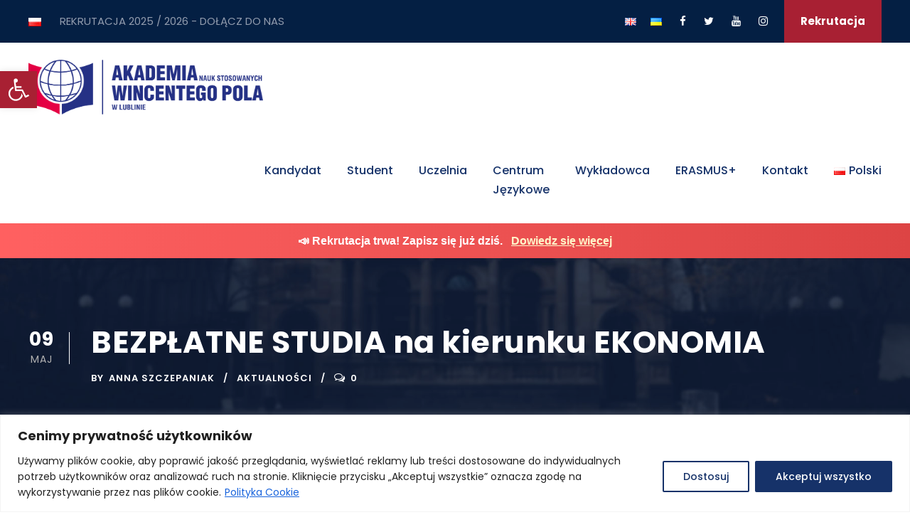

--- FILE ---
content_type: text/html; charset=UTF-8
request_url: https://www.akademia-pol.edu.pl/bezplatne-studia-na-kierunku-ekonomia/
body_size: 31266
content:
<!DOCTYPE html>
<html lang="pl-PL" class="no-js">
<head>
	<meta charset="UTF-8">
	<meta name="viewport" content="width=device-width, initial-scale=1">
	<link rel="profile" href="https://gmpg.org/xfn/11">
	<link rel="pingback" href="https://www.akademia-pol.edu.pl/xmlrpc.php">
	<meta name='robots' content='index, follow, max-image-preview:large, max-snippet:-1, max-video-preview:-1' />

<!-- Google Tag Manager for WordPress by gtm4wp.com -->
<script data-cfasync="false" data-pagespeed-no-defer>
	var gtm4wp_datalayer_name = "dataLayer";
	var dataLayer = dataLayer || [];
</script>
<!-- End Google Tag Manager for WordPress by gtm4wp.com -->
	<!-- This site is optimized with the Yoast SEO plugin v26.4 - https://yoast.com/wordpress/plugins/seo/ -->
	<title>BEZPŁATNE STUDIA na kierunku EKONOMIA - AWP w Lublinie</title>
	<link rel="canonical" href="https://www.akademia-pol.edu.pl/bezplatne-studia-na-kierunku-ekonomia/" />
	<meta property="og:locale" content="pl_PL" />
	<meta property="og:type" content="article" />
	<meta property="og:title" content="BEZPŁATNE STUDIA na kierunku EKONOMIA - AWP w Lublinie" />
	<meta property="og:description" content="  BANK KOMPETENCJI. ZINTEGROWANY PROGRAM KSZTAŁCENIA WSSP &nbsp; BEZPŁATNE STUDIA ! Projekt współfinansowany ze środków Unii Europejskiej w ramach Europejskiego Funduszu Społecznego.   Wyższa Szkoła Społeczno-Przyrodnicza im. Wincentego Pola w Lublinie  uzyskała dofinansowanie z Narodowego Centrum Badań i Rozwoju na realizacje projektu pn. „Bank Kompetencji – Zintegrowany Program Kształcenia WSSP”. Serdecznie zapraszamy na bezpłatne studia [&hellip;]" />
	<meta property="og:url" content="https://www.akademia-pol.edu.pl/bezplatne-studia-na-kierunku-ekonomia/" />
	<meta property="og:site_name" content="AWP w Lublinie" />
	<meta property="article:publisher" content="https://www.facebook.com/akademiawincentegopola/" />
	<meta property="article:published_time" content="2018-05-09T13:38:33+00:00" />
	<meta property="og:image" content="https://akademia-pol.edu.pl/wp-content/uploads/2018/06/loga-3.jpg" />
	<meta name="author" content="Anna Szczepaniak" />
	<meta name="twitter:card" content="summary_large_image" />
	<meta name="twitter:label1" content="Napisane przez" />
	<meta name="twitter:data1" content="Anna Szczepaniak" />
	<meta name="twitter:label2" content="Szacowany czas czytania" />
	<meta name="twitter:data2" content="3 minuty" />
	<script type="application/ld+json" class="yoast-schema-graph">{"@context":"https://schema.org","@graph":[{"@type":"WebPage","@id":"https://www.akademia-pol.edu.pl/bezplatne-studia-na-kierunku-ekonomia/","url":"https://www.akademia-pol.edu.pl/bezplatne-studia-na-kierunku-ekonomia/","name":"BEZPŁATNE STUDIA na kierunku EKONOMIA - AWP w Lublinie","isPartOf":{"@id":"https://www.akademia-pol.edu.pl/#website"},"primaryImageOfPage":{"@id":"https://www.akademia-pol.edu.pl/bezplatne-studia-na-kierunku-ekonomia/#primaryimage"},"image":{"@id":"https://www.akademia-pol.edu.pl/bezplatne-studia-na-kierunku-ekonomia/#primaryimage"},"thumbnailUrl":"https://akademia-pol.edu.pl/wp-content/uploads/2018/06/loga-3.jpg","datePublished":"2018-05-09T13:38:33+00:00","author":{"@id":"https://www.akademia-pol.edu.pl/#/schema/person/7cb6981b25c9ee6f78a324c921c51f0e"},"breadcrumb":{"@id":"https://www.akademia-pol.edu.pl/bezplatne-studia-na-kierunku-ekonomia/#breadcrumb"},"inLanguage":"pl-PL","potentialAction":[{"@type":"ReadAction","target":["https://www.akademia-pol.edu.pl/bezplatne-studia-na-kierunku-ekonomia/"]}]},{"@type":"ImageObject","inLanguage":"pl-PL","@id":"https://www.akademia-pol.edu.pl/bezplatne-studia-na-kierunku-ekonomia/#primaryimage","url":"https://akademia-pol.edu.pl/wp-content/uploads/2018/06/loga-3.jpg","contentUrl":"https://akademia-pol.edu.pl/wp-content/uploads/2018/06/loga-3.jpg"},{"@type":"BreadcrumbList","@id":"https://www.akademia-pol.edu.pl/bezplatne-studia-na-kierunku-ekonomia/#breadcrumb","itemListElement":[{"@type":"ListItem","position":1,"name":"Strona główna","item":"https://www.akademia-pol.edu.pl/"},{"@type":"ListItem","position":2,"name":"BEZPŁATNE STUDIA na kierunku EKONOMIA"}]},{"@type":"WebSite","@id":"https://www.akademia-pol.edu.pl/#website","url":"https://www.akademia-pol.edu.pl/","name":"AWP w Lublinie","description":"Akademia Nauk Stosowanych Wincentego Pola w Lublinie","potentialAction":[{"@type":"SearchAction","target":{"@type":"EntryPoint","urlTemplate":"https://www.akademia-pol.edu.pl/?s={search_term_string}"},"query-input":{"@type":"PropertyValueSpecification","valueRequired":true,"valueName":"search_term_string"}}],"inLanguage":"pl-PL"},{"@type":"Person","@id":"https://www.akademia-pol.edu.pl/#/schema/person/7cb6981b25c9ee6f78a324c921c51f0e","name":"Anna Szczepaniak","image":{"@type":"ImageObject","inLanguage":"pl-PL","@id":"https://www.akademia-pol.edu.pl/#/schema/person/image/","url":"https://secure.gravatar.com/avatar/92e963a40c5033f2888fd99a394f1a282a2871bfdfc26dd03b3a6fdaf2573c07?s=96&d=mm&r=g","contentUrl":"https://secure.gravatar.com/avatar/92e963a40c5033f2888fd99a394f1a282a2871bfdfc26dd03b3a6fdaf2573c07?s=96&d=mm&r=g","caption":"Anna Szczepaniak"},"url":"https://www.akademia-pol.edu.pl/author/wssp/"}]}</script>
	<!-- / Yoast SEO plugin. -->


<link rel='dns-prefetch' href='//fonts.googleapis.com' />
<link rel="alternate" type="application/rss+xml" title="AWP w Lublinie &raquo; Kanał z wpisami" href="https://www.akademia-pol.edu.pl/feed/" />
<link rel="alternate" type="application/rss+xml" title="AWP w Lublinie &raquo; Kanał z komentarzami" href="https://www.akademia-pol.edu.pl/comments/feed/" />
<link rel="alternate" title="oEmbed (JSON)" type="application/json+oembed" href="https://www.akademia-pol.edu.pl/wp-json/oembed/1.0/embed?url=https%3A%2F%2Fwww.akademia-pol.edu.pl%2Fbezplatne-studia-na-kierunku-ekonomia%2F" />
<link rel="alternate" title="oEmbed (XML)" type="text/xml+oembed" href="https://www.akademia-pol.edu.pl/wp-json/oembed/1.0/embed?url=https%3A%2F%2Fwww.akademia-pol.edu.pl%2Fbezplatne-studia-na-kierunku-ekonomia%2F&#038;format=xml" />
<style id='wp-img-auto-sizes-contain-inline-css' type='text/css'>
img:is([sizes=auto i],[sizes^="auto," i]){contain-intrinsic-size:3000px 1500px}
/*# sourceURL=wp-img-auto-sizes-contain-inline-css */
</style>

<style id='wp-emoji-styles-inline-css' type='text/css'>

	img.wp-smiley, img.emoji {
		display: inline !important;
		border: none !important;
		box-shadow: none !important;
		height: 1em !important;
		width: 1em !important;
		margin: 0 0.07em !important;
		vertical-align: -0.1em !important;
		background: none !important;
		padding: 0 !important;
	}
/*# sourceURL=wp-emoji-styles-inline-css */
</style>
<link rel='stylesheet' id='wp-block-library-css' href='https://www.akademia-pol.edu.pl/wp-includes/css/dist/block-library/style.min.css?ver=567e4b69f5a2fb4aac1cce82e451554c' type='text/css' media='all' />
<style id='global-styles-inline-css' type='text/css'>
:root{--wp--preset--aspect-ratio--square: 1;--wp--preset--aspect-ratio--4-3: 4/3;--wp--preset--aspect-ratio--3-4: 3/4;--wp--preset--aspect-ratio--3-2: 3/2;--wp--preset--aspect-ratio--2-3: 2/3;--wp--preset--aspect-ratio--16-9: 16/9;--wp--preset--aspect-ratio--9-16: 9/16;--wp--preset--color--black: #000000;--wp--preset--color--cyan-bluish-gray: #abb8c3;--wp--preset--color--white: #ffffff;--wp--preset--color--pale-pink: #f78da7;--wp--preset--color--vivid-red: #cf2e2e;--wp--preset--color--luminous-vivid-orange: #ff6900;--wp--preset--color--luminous-vivid-amber: #fcb900;--wp--preset--color--light-green-cyan: #7bdcb5;--wp--preset--color--vivid-green-cyan: #00d084;--wp--preset--color--pale-cyan-blue: #8ed1fc;--wp--preset--color--vivid-cyan-blue: #0693e3;--wp--preset--color--vivid-purple: #9b51e0;--wp--preset--gradient--vivid-cyan-blue-to-vivid-purple: linear-gradient(135deg,rgb(6,147,227) 0%,rgb(155,81,224) 100%);--wp--preset--gradient--light-green-cyan-to-vivid-green-cyan: linear-gradient(135deg,rgb(122,220,180) 0%,rgb(0,208,130) 100%);--wp--preset--gradient--luminous-vivid-amber-to-luminous-vivid-orange: linear-gradient(135deg,rgb(252,185,0) 0%,rgb(255,105,0) 100%);--wp--preset--gradient--luminous-vivid-orange-to-vivid-red: linear-gradient(135deg,rgb(255,105,0) 0%,rgb(207,46,46) 100%);--wp--preset--gradient--very-light-gray-to-cyan-bluish-gray: linear-gradient(135deg,rgb(238,238,238) 0%,rgb(169,184,195) 100%);--wp--preset--gradient--cool-to-warm-spectrum: linear-gradient(135deg,rgb(74,234,220) 0%,rgb(151,120,209) 20%,rgb(207,42,186) 40%,rgb(238,44,130) 60%,rgb(251,105,98) 80%,rgb(254,248,76) 100%);--wp--preset--gradient--blush-light-purple: linear-gradient(135deg,rgb(255,206,236) 0%,rgb(152,150,240) 100%);--wp--preset--gradient--blush-bordeaux: linear-gradient(135deg,rgb(254,205,165) 0%,rgb(254,45,45) 50%,rgb(107,0,62) 100%);--wp--preset--gradient--luminous-dusk: linear-gradient(135deg,rgb(255,203,112) 0%,rgb(199,81,192) 50%,rgb(65,88,208) 100%);--wp--preset--gradient--pale-ocean: linear-gradient(135deg,rgb(255,245,203) 0%,rgb(182,227,212) 50%,rgb(51,167,181) 100%);--wp--preset--gradient--electric-grass: linear-gradient(135deg,rgb(202,248,128) 0%,rgb(113,206,126) 100%);--wp--preset--gradient--midnight: linear-gradient(135deg,rgb(2,3,129) 0%,rgb(40,116,252) 100%);--wp--preset--font-size--small: 13px;--wp--preset--font-size--medium: 20px;--wp--preset--font-size--large: 36px;--wp--preset--font-size--x-large: 42px;--wp--preset--spacing--20: 0.44rem;--wp--preset--spacing--30: 0.67rem;--wp--preset--spacing--40: 1rem;--wp--preset--spacing--50: 1.5rem;--wp--preset--spacing--60: 2.25rem;--wp--preset--spacing--70: 3.38rem;--wp--preset--spacing--80: 5.06rem;--wp--preset--shadow--natural: 6px 6px 9px rgba(0, 0, 0, 0.2);--wp--preset--shadow--deep: 12px 12px 50px rgba(0, 0, 0, 0.4);--wp--preset--shadow--sharp: 6px 6px 0px rgba(0, 0, 0, 0.2);--wp--preset--shadow--outlined: 6px 6px 0px -3px rgb(255, 255, 255), 6px 6px rgb(0, 0, 0);--wp--preset--shadow--crisp: 6px 6px 0px rgb(0, 0, 0);}:where(.is-layout-flex){gap: 0.5em;}:where(.is-layout-grid){gap: 0.5em;}body .is-layout-flex{display: flex;}.is-layout-flex{flex-wrap: wrap;align-items: center;}.is-layout-flex > :is(*, div){margin: 0;}body .is-layout-grid{display: grid;}.is-layout-grid > :is(*, div){margin: 0;}:where(.wp-block-columns.is-layout-flex){gap: 2em;}:where(.wp-block-columns.is-layout-grid){gap: 2em;}:where(.wp-block-post-template.is-layout-flex){gap: 1.25em;}:where(.wp-block-post-template.is-layout-grid){gap: 1.25em;}.has-black-color{color: var(--wp--preset--color--black) !important;}.has-cyan-bluish-gray-color{color: var(--wp--preset--color--cyan-bluish-gray) !important;}.has-white-color{color: var(--wp--preset--color--white) !important;}.has-pale-pink-color{color: var(--wp--preset--color--pale-pink) !important;}.has-vivid-red-color{color: var(--wp--preset--color--vivid-red) !important;}.has-luminous-vivid-orange-color{color: var(--wp--preset--color--luminous-vivid-orange) !important;}.has-luminous-vivid-amber-color{color: var(--wp--preset--color--luminous-vivid-amber) !important;}.has-light-green-cyan-color{color: var(--wp--preset--color--light-green-cyan) !important;}.has-vivid-green-cyan-color{color: var(--wp--preset--color--vivid-green-cyan) !important;}.has-pale-cyan-blue-color{color: var(--wp--preset--color--pale-cyan-blue) !important;}.has-vivid-cyan-blue-color{color: var(--wp--preset--color--vivid-cyan-blue) !important;}.has-vivid-purple-color{color: var(--wp--preset--color--vivid-purple) !important;}.has-black-background-color{background-color: var(--wp--preset--color--black) !important;}.has-cyan-bluish-gray-background-color{background-color: var(--wp--preset--color--cyan-bluish-gray) !important;}.has-white-background-color{background-color: var(--wp--preset--color--white) !important;}.has-pale-pink-background-color{background-color: var(--wp--preset--color--pale-pink) !important;}.has-vivid-red-background-color{background-color: var(--wp--preset--color--vivid-red) !important;}.has-luminous-vivid-orange-background-color{background-color: var(--wp--preset--color--luminous-vivid-orange) !important;}.has-luminous-vivid-amber-background-color{background-color: var(--wp--preset--color--luminous-vivid-amber) !important;}.has-light-green-cyan-background-color{background-color: var(--wp--preset--color--light-green-cyan) !important;}.has-vivid-green-cyan-background-color{background-color: var(--wp--preset--color--vivid-green-cyan) !important;}.has-pale-cyan-blue-background-color{background-color: var(--wp--preset--color--pale-cyan-blue) !important;}.has-vivid-cyan-blue-background-color{background-color: var(--wp--preset--color--vivid-cyan-blue) !important;}.has-vivid-purple-background-color{background-color: var(--wp--preset--color--vivid-purple) !important;}.has-black-border-color{border-color: var(--wp--preset--color--black) !important;}.has-cyan-bluish-gray-border-color{border-color: var(--wp--preset--color--cyan-bluish-gray) !important;}.has-white-border-color{border-color: var(--wp--preset--color--white) !important;}.has-pale-pink-border-color{border-color: var(--wp--preset--color--pale-pink) !important;}.has-vivid-red-border-color{border-color: var(--wp--preset--color--vivid-red) !important;}.has-luminous-vivid-orange-border-color{border-color: var(--wp--preset--color--luminous-vivid-orange) !important;}.has-luminous-vivid-amber-border-color{border-color: var(--wp--preset--color--luminous-vivid-amber) !important;}.has-light-green-cyan-border-color{border-color: var(--wp--preset--color--light-green-cyan) !important;}.has-vivid-green-cyan-border-color{border-color: var(--wp--preset--color--vivid-green-cyan) !important;}.has-pale-cyan-blue-border-color{border-color: var(--wp--preset--color--pale-cyan-blue) !important;}.has-vivid-cyan-blue-border-color{border-color: var(--wp--preset--color--vivid-cyan-blue) !important;}.has-vivid-purple-border-color{border-color: var(--wp--preset--color--vivid-purple) !important;}.has-vivid-cyan-blue-to-vivid-purple-gradient-background{background: var(--wp--preset--gradient--vivid-cyan-blue-to-vivid-purple) !important;}.has-light-green-cyan-to-vivid-green-cyan-gradient-background{background: var(--wp--preset--gradient--light-green-cyan-to-vivid-green-cyan) !important;}.has-luminous-vivid-amber-to-luminous-vivid-orange-gradient-background{background: var(--wp--preset--gradient--luminous-vivid-amber-to-luminous-vivid-orange) !important;}.has-luminous-vivid-orange-to-vivid-red-gradient-background{background: var(--wp--preset--gradient--luminous-vivid-orange-to-vivid-red) !important;}.has-very-light-gray-to-cyan-bluish-gray-gradient-background{background: var(--wp--preset--gradient--very-light-gray-to-cyan-bluish-gray) !important;}.has-cool-to-warm-spectrum-gradient-background{background: var(--wp--preset--gradient--cool-to-warm-spectrum) !important;}.has-blush-light-purple-gradient-background{background: var(--wp--preset--gradient--blush-light-purple) !important;}.has-blush-bordeaux-gradient-background{background: var(--wp--preset--gradient--blush-bordeaux) !important;}.has-luminous-dusk-gradient-background{background: var(--wp--preset--gradient--luminous-dusk) !important;}.has-pale-ocean-gradient-background{background: var(--wp--preset--gradient--pale-ocean) !important;}.has-electric-grass-gradient-background{background: var(--wp--preset--gradient--electric-grass) !important;}.has-midnight-gradient-background{background: var(--wp--preset--gradient--midnight) !important;}.has-small-font-size{font-size: var(--wp--preset--font-size--small) !important;}.has-medium-font-size{font-size: var(--wp--preset--font-size--medium) !important;}.has-large-font-size{font-size: var(--wp--preset--font-size--large) !important;}.has-x-large-font-size{font-size: var(--wp--preset--font-size--x-large) !important;}
/*# sourceURL=global-styles-inline-css */
</style>

<style id='classic-theme-styles-inline-css' type='text/css'>
/*! This file is auto-generated */
.wp-block-button__link{color:#fff;background-color:#32373c;border-radius:9999px;box-shadow:none;text-decoration:none;padding:calc(.667em + 2px) calc(1.333em + 2px);font-size:1.125em}.wp-block-file__button{background:#32373c;color:#fff;text-decoration:none}
/*# sourceURL=/wp-includes/css/classic-themes.min.css */
</style>
<link rel='stylesheet' id='contact-form-7-css' href='https://www.akademia-pol.edu.pl/wp-content/plugins/contact-form-7/includes/css/styles.css?ver=6.1.2' type='text/css' media='all' />
<link rel='stylesheet' id='gdlr-core-google-font-css' href='https://fonts.googleapis.com/css?family=Poppins%3A100%2C100italic%2C200%2C200italic%2C300%2C300italic%2Cregular%2Citalic%2C500%2C500italic%2C600%2C600italic%2C700%2C700italic%2C800%2C800italic%2C900%2C900italic%7CABeeZee%3Aregular%2Citalic&#038;subset=devanagari%2Clatin%2Clatin-ext&#038;ver=6.9' type='text/css' media='all' />
<link rel='stylesheet' id='font-awesome-css' href='https://www.akademia-pol.edu.pl/wp-content/plugins/goodlayers-core/plugins/fontawesome/font-awesome.css?ver=567e4b69f5a2fb4aac1cce82e451554c' type='text/css' media='all' />
<link rel='stylesheet' id='elegant-font-css' href='https://www.akademia-pol.edu.pl/wp-content/plugins/goodlayers-core/plugins/elegant/elegant-font.css?ver=567e4b69f5a2fb4aac1cce82e451554c' type='text/css' media='all' />
<link rel='stylesheet' id='gdlr-core-plugin-css' href='https://www.akademia-pol.edu.pl/wp-content/plugins/goodlayers-core/plugins/style.css?ver=1763980747' type='text/css' media='all' />
<link rel='stylesheet' id='gdlr-core-page-builder-css' href='https://www.akademia-pol.edu.pl/wp-content/plugins/goodlayers-core/include/css/page-builder.css?ver=567e4b69f5a2fb4aac1cce82e451554c' type='text/css' media='all' />
<link rel='stylesheet' id='pojo-a11y-css' href='https://www.akademia-pol.edu.pl/wp-content/plugins/pojo-accessibility/modules/legacy/assets/css/style.min.css?ver=1.0.0' type='text/css' media='all' />
<link rel='stylesheet' id='dflip-style-css' href='https://www.akademia-pol.edu.pl/wp-content/plugins/3d-flipbook-dflip-lite/assets/css/dflip.min.css?ver=2.4.20' type='text/css' media='all' />
<link rel='stylesheet' id='kingster-style-core-css' href='https://www.akademia-pol.edu.pl/wp-content/themes/kingster/css/style-core.css?ver=567e4b69f5a2fb4aac1cce82e451554c' type='text/css' media='all' />
<link rel='stylesheet' id='kingster-custom-style-css' href='https://www.akademia-pol.edu.pl/wp-content/uploads/kingster-style-custom.css?1763980747&#038;ver=6.9' type='text/css' media='all' />
<link rel='stylesheet' id='kingster-child-theme-style-css' href='https://www.akademia-pol.edu.pl/wp-content/themes/kingster-child/style.css?ver=567e4b69f5a2fb4aac1cce82e451554c' type='text/css' media='all' />
<link rel='stylesheet' id='dashicons-css' href='https://www.akademia-pol.edu.pl/wp-includes/css/dashicons.min.css?ver=567e4b69f5a2fb4aac1cce82e451554c' type='text/css' media='all' />
<link rel='stylesheet' id='kingster-learnpress-css' href='https://www.akademia-pol.edu.pl/wp-content/themes/kingster/learnpress/kingster-learnpress.css?ver=567e4b69f5a2fb4aac1cce82e451554c' type='text/css' media='all' />
<link rel='stylesheet' id='kingster-learnpress-pb-css' href='https://www.akademia-pol.edu.pl/wp-content/themes/kingster/learnpress/kingster-learnpress-pb.css?ver=567e4b69f5a2fb4aac1cce82e451554c' type='text/css' media='all' />
<script type="text/javascript" id="cookie-law-info-js-extra">
/* <![CDATA[ */
var _ckyConfig = {"_ipData":[],"_assetsURL":"https://www.akademia-pol.edu.pl/wp-content/plugins/cookie-law-info/lite/frontend/images/","_publicURL":"https://www.akademia-pol.edu.pl","_expiry":"365","_categories":[{"name":"Niezb\u0119dne","slug":"necessary","isNecessary":true,"ccpaDoNotSell":true,"cookies":[],"active":true,"defaultConsent":{"gdpr":true,"ccpa":true}},{"name":"Funkcjonalne","slug":"functional","isNecessary":false,"ccpaDoNotSell":true,"cookies":[],"active":true,"defaultConsent":{"gdpr":false,"ccpa":false}},{"name":"Analityczne","slug":"analytics","isNecessary":false,"ccpaDoNotSell":true,"cookies":[],"active":true,"defaultConsent":{"gdpr":false,"ccpa":false}},{"name":"Wydajno\u015bciowe","slug":"performance","isNecessary":false,"ccpaDoNotSell":true,"cookies":[],"active":true,"defaultConsent":{"gdpr":false,"ccpa":false}},{"name":"Reklamowe","slug":"advertisement","isNecessary":false,"ccpaDoNotSell":true,"cookies":[],"active":true,"defaultConsent":{"gdpr":false,"ccpa":false}}],"_activeLaw":"gdpr","_rootDomain":"","_block":"1","_showBanner":"1","_bannerConfig":{"settings":{"type":"banner","preferenceCenterType":"popup","position":"bottom","applicableLaw":"gdpr"},"behaviours":{"reloadBannerOnAccept":false,"loadAnalyticsByDefault":false,"animations":{"onLoad":"animate","onHide":"sticky"}},"config":{"revisitConsent":{"status":true,"tag":"revisit-consent","position":"bottom-left","meta":{"url":"#"},"styles":{"background-color":"#163269"},"elements":{"title":{"type":"text","tag":"revisit-consent-title","status":true,"styles":{"color":"#0056a7"}}}},"preferenceCenter":{"toggle":{"status":true,"tag":"detail-category-toggle","type":"toggle","states":{"active":{"styles":{"background-color":"#1863DC"}},"inactive":{"styles":{"background-color":"#D0D5D2"}}}}},"categoryPreview":{"status":false,"toggle":{"status":true,"tag":"detail-category-preview-toggle","type":"toggle","states":{"active":{"styles":{"background-color":"#1863DC"}},"inactive":{"styles":{"background-color":"#D0D5D2"}}}}},"videoPlaceholder":{"status":true,"styles":{"background-color":"#000000","border-color":"#000000","color":"#ffffff"}},"readMore":{"status":true,"tag":"readmore-button","type":"link","meta":{"noFollow":true,"newTab":true},"styles":{"color":"#163269","background-color":"transparent","border-color":"transparent"}},"showMore":{"status":true,"tag":"show-desc-button","type":"button","styles":{"color":"#1863DC"}},"showLess":{"status":true,"tag":"hide-desc-button","type":"button","styles":{"color":"#1863DC"}},"alwaysActive":{"status":true,"tag":"always-active","styles":{"color":"#008000"}},"manualLinks":{"status":true,"tag":"manual-links","type":"link","styles":{"color":"#1863DC"}},"auditTable":{"status":true},"optOption":{"status":true,"toggle":{"status":true,"tag":"optout-option-toggle","type":"toggle","states":{"active":{"styles":{"background-color":"#1863dc"}},"inactive":{"styles":{"background-color":"#FFFFFF"}}}}}}},"_version":"3.3.6","_logConsent":"1","_tags":[{"tag":"accept-button","styles":{"color":"#FFFFFF","background-color":"#163269","border-color":"#163269"}},{"tag":"reject-button","styles":{"color":"#163269","background-color":"transparent","border-color":"#163269"}},{"tag":"settings-button","styles":{"color":"#163269","background-color":"transparent","border-color":"#163269"}},{"tag":"readmore-button","styles":{"color":"#163269","background-color":"transparent","border-color":"transparent"}},{"tag":"donotsell-button","styles":{"color":"#1863DC","background-color":"transparent","border-color":"transparent"}},{"tag":"show-desc-button","styles":{"color":"#1863DC"}},{"tag":"hide-desc-button","styles":{"color":"#1863DC"}},{"tag":"cky-always-active","styles":[]},{"tag":"cky-link","styles":[]},{"tag":"accept-button","styles":{"color":"#FFFFFF","background-color":"#163269","border-color":"#163269"}},{"tag":"revisit-consent","styles":{"background-color":"#163269"}}],"_shortCodes":[{"key":"cky_readmore","content":"\u003Ca href=\"/cookies/\" class=\"cky-policy\" aria-label=\"Polityka Cookie\" target=\"_blank\" rel=\"noopener\" data-cky-tag=\"readmore-button\"\u003EPolityka Cookie\u003C/a\u003E","tag":"readmore-button","status":true,"attributes":{"rel":"nofollow","target":"_blank"}},{"key":"cky_show_desc","content":"\u003Cbutton class=\"cky-show-desc-btn\" data-cky-tag=\"show-desc-button\" aria-label=\"Poka\u017c wi\u0119cej\"\u003EPoka\u017c wi\u0119cej\u003C/button\u003E","tag":"show-desc-button","status":true,"attributes":[]},{"key":"cky_hide_desc","content":"\u003Cbutton class=\"cky-show-desc-btn\" data-cky-tag=\"hide-desc-button\" aria-label=\"Poka\u017c mniej\"\u003EPoka\u017c mniej\u003C/button\u003E","tag":"hide-desc-button","status":true,"attributes":[]},{"key":"cky_optout_show_desc","content":"[cky_optout_show_desc]","tag":"optout-show-desc-button","status":true,"attributes":[]},{"key":"cky_optout_hide_desc","content":"[cky_optout_hide_desc]","tag":"optout-hide-desc-button","status":true,"attributes":[]},{"key":"cky_category_toggle_label","content":"[cky_{{status}}_category_label] [cky_preference_{{category_slug}}_title]","tag":"","status":true,"attributes":[]},{"key":"cky_enable_category_label","content":"W\u0142\u0105czy\u0107","tag":"","status":true,"attributes":[]},{"key":"cky_disable_category_label","content":"Wy\u0142\u0105czy\u0107","tag":"","status":true,"attributes":[]},{"key":"cky_video_placeholder","content":"\u003Cdiv class=\"video-placeholder-normal\" data-cky-tag=\"video-placeholder\" id=\"[UNIQUEID]\"\u003E\u003Cp class=\"video-placeholder-text-normal\" data-cky-tag=\"placeholder-title\"\u003EProsimy o zaakceptowanie zgody na pliki cookie\u003C/p\u003E\u003C/div\u003E","tag":"","status":true,"attributes":[]},{"key":"cky_enable_optout_label","content":"W\u0142\u0105czy\u0107","tag":"","status":true,"attributes":[]},{"key":"cky_disable_optout_label","content":"Wy\u0142\u0105czy\u0107","tag":"","status":true,"attributes":[]},{"key":"cky_optout_toggle_label","content":"[cky_{{status}}_optout_label] [cky_optout_option_title]","tag":"","status":true,"attributes":[]},{"key":"cky_optout_option_title","content":"Nie sprzedawaj i nie udost\u0119pniaj moich danych osobowych","tag":"","status":true,"attributes":[]},{"key":"cky_optout_close_label","content":"Blisko","tag":"","status":true,"attributes":[]},{"key":"cky_preference_close_label","content":"Blisko","tag":"","status":true,"attributes":[]}],"_rtl":"","_language":"pl","_providersToBlock":[]};
var _ckyStyles = {"css":".cky-overlay{background: #000000; opacity: 0.4; position: fixed; top: 0; left: 0; width: 100%; height: 100%; z-index: 99999999;}.cky-hide{display: none;}.cky-btn-revisit-wrapper{display: flex; align-items: center; justify-content: center; background: #0056a7; width: 45px; height: 45px; border-radius: 50%; position: fixed; z-index: 999999; cursor: pointer;}.cky-revisit-bottom-left{bottom: 15px; left: 15px;}.cky-revisit-bottom-right{bottom: 15px; right: 15px;}.cky-btn-revisit-wrapper .cky-btn-revisit{display: flex; align-items: center; justify-content: center; background: none; border: none; cursor: pointer; position: relative; margin: 0; padding: 0;}.cky-btn-revisit-wrapper .cky-btn-revisit img{max-width: fit-content; margin: 0; height: 30px; width: 30px;}.cky-revisit-bottom-left:hover::before{content: attr(data-tooltip); position: absolute; background: #4e4b66; color: #ffffff; left: calc(100% + 7px); font-size: 12px; line-height: 16px; width: max-content; padding: 4px 8px; border-radius: 4px;}.cky-revisit-bottom-left:hover::after{position: absolute; content: \"\"; border: 5px solid transparent; left: calc(100% + 2px); border-left-width: 0; border-right-color: #4e4b66;}.cky-revisit-bottom-right:hover::before{content: attr(data-tooltip); position: absolute; background: #4e4b66; color: #ffffff; right: calc(100% + 7px); font-size: 12px; line-height: 16px; width: max-content; padding: 4px 8px; border-radius: 4px;}.cky-revisit-bottom-right:hover::after{position: absolute; content: \"\"; border: 5px solid transparent; right: calc(100% + 2px); border-right-width: 0; border-left-color: #4e4b66;}.cky-revisit-hide{display: none;}.cky-consent-container{position: fixed; width: 100%; box-sizing: border-box; z-index: 9999999;}.cky-consent-container .cky-consent-bar{background: #ffffff; border: 1px solid; padding: 16.5px 24px; box-shadow: 0 -1px 10px 0 #acabab4d;}.cky-banner-bottom{bottom: 0; left: 0;}.cky-banner-top{top: 0; left: 0;}.cky-custom-brand-logo-wrapper .cky-custom-brand-logo{width: 100px; height: auto; margin: 0 0 12px 0;}.cky-notice .cky-title{color: #212121; font-weight: 700; font-size: 18px; line-height: 24px; margin: 0 0 12px 0;}.cky-notice-group{display: flex; justify-content: space-between; align-items: center; font-size: 14px; line-height: 24px; font-weight: 400;}.cky-notice-des *,.cky-preference-content-wrapper *,.cky-accordion-header-des *,.cky-gpc-wrapper .cky-gpc-desc *{font-size: 14px;}.cky-notice-des{color: #212121; font-size: 14px; line-height: 24px; font-weight: 400;}.cky-notice-des img{height: 25px; width: 25px;}.cky-consent-bar .cky-notice-des p,.cky-gpc-wrapper .cky-gpc-desc p,.cky-preference-body-wrapper .cky-preference-content-wrapper p,.cky-accordion-header-wrapper .cky-accordion-header-des p,.cky-cookie-des-table li div:last-child p{color: inherit; margin-top: 0; overflow-wrap: break-word;}.cky-notice-des P:last-child,.cky-preference-content-wrapper p:last-child,.cky-cookie-des-table li div:last-child p:last-child,.cky-gpc-wrapper .cky-gpc-desc p:last-child{margin-bottom: 0;}.cky-notice-des a.cky-policy,.cky-notice-des button.cky-policy{font-size: 14px; color: #1863dc; white-space: nowrap; cursor: pointer; background: transparent; border: 1px solid; text-decoration: underline;}.cky-notice-des button.cky-policy{padding: 0;}.cky-notice-des a.cky-policy:focus-visible,.cky-notice-des button.cky-policy:focus-visible,.cky-preference-content-wrapper .cky-show-desc-btn:focus-visible,.cky-accordion-header .cky-accordion-btn:focus-visible,.cky-preference-header .cky-btn-close:focus-visible,.cky-switch input[type=\"checkbox\"]:focus-visible,.cky-footer-wrapper a:focus-visible,.cky-btn:focus-visible{outline: 2px solid #1863dc; outline-offset: 2px;}.cky-btn:focus:not(:focus-visible),.cky-accordion-header .cky-accordion-btn:focus:not(:focus-visible),.cky-preference-content-wrapper .cky-show-desc-btn:focus:not(:focus-visible),.cky-btn-revisit-wrapper .cky-btn-revisit:focus:not(:focus-visible),.cky-preference-header .cky-btn-close:focus:not(:focus-visible),.cky-consent-bar .cky-banner-btn-close:focus:not(:focus-visible){outline: 0;}button.cky-show-desc-btn:not(:hover):not(:active){color: #1863dc; background: transparent;}button.cky-accordion-btn:not(:hover):not(:active),button.cky-banner-btn-close:not(:hover):not(:active),button.cky-btn-close:not(:hover):not(:active),button.cky-btn-revisit:not(:hover):not(:active){background: transparent;}.cky-consent-bar button:hover,.cky-modal.cky-modal-open button:hover,.cky-consent-bar button:focus,.cky-modal.cky-modal-open button:focus{text-decoration: none;}.cky-notice-btn-wrapper{display: flex; justify-content: center; align-items: center; margin-left: 15px;}.cky-notice-btn-wrapper .cky-btn{text-shadow: none; box-shadow: none;}.cky-btn{font-size: 14px; font-family: inherit; line-height: 24px; padding: 8px 27px; font-weight: 500; margin: 0 8px 0 0; border-radius: 2px; white-space: nowrap; cursor: pointer; text-align: center; text-transform: none; min-height: 0;}.cky-btn:hover{opacity: 0.8;}.cky-btn-customize{color: #1863dc; background: transparent; border: 2px solid #1863dc;}.cky-btn-reject{color: #1863dc; background: transparent; border: 2px solid #1863dc;}.cky-btn-accept{background: #1863dc; color: #ffffff; border: 2px solid #1863dc;}.cky-btn:last-child{margin-right: 0;}@media (max-width: 768px){.cky-notice-group{display: block;}.cky-notice-btn-wrapper{margin-left: 0;}.cky-notice-btn-wrapper .cky-btn{flex: auto; max-width: 100%; margin-top: 10px; white-space: unset;}}@media (max-width: 576px){.cky-notice-btn-wrapper{flex-direction: column;}.cky-custom-brand-logo-wrapper, .cky-notice .cky-title, .cky-notice-des, .cky-notice-btn-wrapper{padding: 0 28px;}.cky-consent-container .cky-consent-bar{padding: 16.5px 0;}.cky-notice-des{max-height: 40vh; overflow-y: scroll;}.cky-notice-btn-wrapper .cky-btn{width: 100%; padding: 8px; margin-right: 0;}.cky-notice-btn-wrapper .cky-btn-accept{order: 1;}.cky-notice-btn-wrapper .cky-btn-reject{order: 3;}.cky-notice-btn-wrapper .cky-btn-customize{order: 2;}}@media (max-width: 425px){.cky-custom-brand-logo-wrapper, .cky-notice .cky-title, .cky-notice-des, .cky-notice-btn-wrapper{padding: 0 24px;}.cky-notice-btn-wrapper{flex-direction: column;}.cky-btn{width: 100%; margin: 10px 0 0 0;}.cky-notice-btn-wrapper .cky-btn-customize{order: 2;}.cky-notice-btn-wrapper .cky-btn-reject{order: 3;}.cky-notice-btn-wrapper .cky-btn-accept{order: 1; margin-top: 16px;}}@media (max-width: 352px){.cky-notice .cky-title{font-size: 16px;}.cky-notice-des *{font-size: 12px;}.cky-notice-des, .cky-btn{font-size: 12px;}}.cky-modal.cky-modal-open{display: flex; visibility: visible; -webkit-transform: translate(-50%, -50%); -moz-transform: translate(-50%, -50%); -ms-transform: translate(-50%, -50%); -o-transform: translate(-50%, -50%); transform: translate(-50%, -50%); top: 50%; left: 50%; transition: all 1s ease;}.cky-modal{box-shadow: 0 32px 68px rgba(0, 0, 0, 0.3); margin: 0 auto; position: fixed; max-width: 100%; background: #ffffff; top: 50%; box-sizing: border-box; border-radius: 6px; z-index: 999999999; color: #212121; -webkit-transform: translate(-50%, 100%); -moz-transform: translate(-50%, 100%); -ms-transform: translate(-50%, 100%); -o-transform: translate(-50%, 100%); transform: translate(-50%, 100%); visibility: hidden; transition: all 0s ease;}.cky-preference-center{max-height: 79vh; overflow: hidden; width: 845px; overflow: hidden; flex: 1 1 0; display: flex; flex-direction: column; border-radius: 6px;}.cky-preference-header{display: flex; align-items: center; justify-content: space-between; padding: 22px 24px; border-bottom: 1px solid;}.cky-preference-header .cky-preference-title{font-size: 18px; font-weight: 700; line-height: 24px;}.cky-preference-header .cky-btn-close{margin: 0; cursor: pointer; vertical-align: middle; padding: 0; background: none; border: none; width: auto; height: auto; min-height: 0; line-height: 0; text-shadow: none; box-shadow: none;}.cky-preference-header .cky-btn-close img{margin: 0; height: 10px; width: 10px;}.cky-preference-body-wrapper{padding: 0 24px; flex: 1; overflow: auto; box-sizing: border-box;}.cky-preference-content-wrapper,.cky-gpc-wrapper .cky-gpc-desc{font-size: 14px; line-height: 24px; font-weight: 400; padding: 12px 0;}.cky-preference-content-wrapper{border-bottom: 1px solid;}.cky-preference-content-wrapper img{height: 25px; width: 25px;}.cky-preference-content-wrapper .cky-show-desc-btn{font-size: 14px; font-family: inherit; color: #1863dc; text-decoration: none; line-height: 24px; padding: 0; margin: 0; white-space: nowrap; cursor: pointer; background: transparent; border-color: transparent; text-transform: none; min-height: 0; text-shadow: none; box-shadow: none;}.cky-accordion-wrapper{margin-bottom: 10px;}.cky-accordion{border-bottom: 1px solid;}.cky-accordion:last-child{border-bottom: none;}.cky-accordion .cky-accordion-item{display: flex; margin-top: 10px;}.cky-accordion .cky-accordion-body{display: none;}.cky-accordion.cky-accordion-active .cky-accordion-body{display: block; padding: 0 22px; margin-bottom: 16px;}.cky-accordion-header-wrapper{cursor: pointer; width: 100%;}.cky-accordion-item .cky-accordion-header{display: flex; justify-content: space-between; align-items: center;}.cky-accordion-header .cky-accordion-btn{font-size: 16px; font-family: inherit; color: #212121; line-height: 24px; background: none; border: none; font-weight: 700; padding: 0; margin: 0; cursor: pointer; text-transform: none; min-height: 0; text-shadow: none; box-shadow: none;}.cky-accordion-header .cky-always-active{color: #008000; font-weight: 600; line-height: 24px; font-size: 14px;}.cky-accordion-header-des{font-size: 14px; line-height: 24px; margin: 10px 0 16px 0;}.cky-accordion-chevron{margin-right: 22px; position: relative; cursor: pointer;}.cky-accordion-chevron-hide{display: none;}.cky-accordion .cky-accordion-chevron i::before{content: \"\"; position: absolute; border-right: 1.4px solid; border-bottom: 1.4px solid; border-color: inherit; height: 6px; width: 6px; -webkit-transform: rotate(-45deg); -moz-transform: rotate(-45deg); -ms-transform: rotate(-45deg); -o-transform: rotate(-45deg); transform: rotate(-45deg); transition: all 0.2s ease-in-out; top: 8px;}.cky-accordion.cky-accordion-active .cky-accordion-chevron i::before{-webkit-transform: rotate(45deg); -moz-transform: rotate(45deg); -ms-transform: rotate(45deg); -o-transform: rotate(45deg); transform: rotate(45deg);}.cky-audit-table{background: #f4f4f4; border-radius: 6px;}.cky-audit-table .cky-empty-cookies-text{color: inherit; font-size: 12px; line-height: 24px; margin: 0; padding: 10px;}.cky-audit-table .cky-cookie-des-table{font-size: 12px; line-height: 24px; font-weight: normal; padding: 15px 10px; border-bottom: 1px solid; border-bottom-color: inherit; margin: 0;}.cky-audit-table .cky-cookie-des-table:last-child{border-bottom: none;}.cky-audit-table .cky-cookie-des-table li{list-style-type: none; display: flex; padding: 3px 0;}.cky-audit-table .cky-cookie-des-table li:first-child{padding-top: 0;}.cky-cookie-des-table li div:first-child{width: 100px; font-weight: 600; word-break: break-word; word-wrap: break-word;}.cky-cookie-des-table li div:last-child{flex: 1; word-break: break-word; word-wrap: break-word; margin-left: 8px;}.cky-footer-shadow{display: block; width: 100%; height: 40px; background: linear-gradient(180deg, rgba(255, 255, 255, 0) 0%, #ffffff 100%); position: absolute; bottom: calc(100% - 1px);}.cky-footer-wrapper{position: relative;}.cky-prefrence-btn-wrapper{display: flex; flex-wrap: wrap; align-items: center; justify-content: center; padding: 22px 24px; border-top: 1px solid;}.cky-prefrence-btn-wrapper .cky-btn{flex: auto; max-width: 100%; text-shadow: none; box-shadow: none;}.cky-btn-preferences{color: #1863dc; background: transparent; border: 2px solid #1863dc;}.cky-preference-header,.cky-preference-body-wrapper,.cky-preference-content-wrapper,.cky-accordion-wrapper,.cky-accordion,.cky-accordion-wrapper,.cky-footer-wrapper,.cky-prefrence-btn-wrapper{border-color: inherit;}@media (max-width: 845px){.cky-modal{max-width: calc(100% - 16px);}}@media (max-width: 576px){.cky-modal{max-width: 100%;}.cky-preference-center{max-height: 100vh;}.cky-prefrence-btn-wrapper{flex-direction: column;}.cky-accordion.cky-accordion-active .cky-accordion-body{padding-right: 0;}.cky-prefrence-btn-wrapper .cky-btn{width: 100%; margin: 10px 0 0 0;}.cky-prefrence-btn-wrapper .cky-btn-reject{order: 3;}.cky-prefrence-btn-wrapper .cky-btn-accept{order: 1; margin-top: 0;}.cky-prefrence-btn-wrapper .cky-btn-preferences{order: 2;}}@media (max-width: 425px){.cky-accordion-chevron{margin-right: 15px;}.cky-notice-btn-wrapper{margin-top: 0;}.cky-accordion.cky-accordion-active .cky-accordion-body{padding: 0 15px;}}@media (max-width: 352px){.cky-preference-header .cky-preference-title{font-size: 16px;}.cky-preference-header{padding: 16px 24px;}.cky-preference-content-wrapper *, .cky-accordion-header-des *{font-size: 12px;}.cky-preference-content-wrapper, .cky-preference-content-wrapper .cky-show-more, .cky-accordion-header .cky-always-active, .cky-accordion-header-des, .cky-preference-content-wrapper .cky-show-desc-btn, .cky-notice-des a.cky-policy{font-size: 12px;}.cky-accordion-header .cky-accordion-btn{font-size: 14px;}}.cky-switch{display: flex;}.cky-switch input[type=\"checkbox\"]{position: relative; width: 44px; height: 24px; margin: 0; background: #d0d5d2; -webkit-appearance: none; border-radius: 50px; cursor: pointer; outline: 0; border: none; top: 0;}.cky-switch input[type=\"checkbox\"]:checked{background: #1863dc;}.cky-switch input[type=\"checkbox\"]:before{position: absolute; content: \"\"; height: 20px; width: 20px; left: 2px; bottom: 2px; border-radius: 50%; background-color: white; -webkit-transition: 0.4s; transition: 0.4s; margin: 0;}.cky-switch input[type=\"checkbox\"]:after{display: none;}.cky-switch input[type=\"checkbox\"]:checked:before{-webkit-transform: translateX(20px); -ms-transform: translateX(20px); transform: translateX(20px);}@media (max-width: 425px){.cky-switch input[type=\"checkbox\"]{width: 38px; height: 21px;}.cky-switch input[type=\"checkbox\"]:before{height: 17px; width: 17px;}.cky-switch input[type=\"checkbox\"]:checked:before{-webkit-transform: translateX(17px); -ms-transform: translateX(17px); transform: translateX(17px);}}.cky-consent-bar .cky-banner-btn-close{position: absolute; right: 9px; top: 5px; background: none; border: none; cursor: pointer; padding: 0; margin: 0; min-height: 0; line-height: 0; height: auto; width: auto; text-shadow: none; box-shadow: none;}.cky-consent-bar .cky-banner-btn-close img{height: 9px; width: 9px; margin: 0;}.cky-notice-btn-wrapper .cky-btn-do-not-sell{font-size: 14px; line-height: 24px; padding: 6px 0; margin: 0; font-weight: 500; background: none; border-radius: 2px; border: none; cursor: pointer; text-align: left; color: #1863dc; background: transparent; border-color: transparent; box-shadow: none; text-shadow: none;}.cky-consent-bar .cky-banner-btn-close:focus-visible,.cky-notice-btn-wrapper .cky-btn-do-not-sell:focus-visible,.cky-opt-out-btn-wrapper .cky-btn:focus-visible,.cky-opt-out-checkbox-wrapper input[type=\"checkbox\"].cky-opt-out-checkbox:focus-visible{outline: 2px solid #1863dc; outline-offset: 2px;}@media (max-width: 768px){.cky-notice-btn-wrapper{margin-left: 0; margin-top: 10px; justify-content: left;}.cky-notice-btn-wrapper .cky-btn-do-not-sell{padding: 0;}}@media (max-width: 352px){.cky-notice-btn-wrapper .cky-btn-do-not-sell, .cky-notice-des a.cky-policy{font-size: 12px;}}.cky-opt-out-wrapper{padding: 12px 0;}.cky-opt-out-wrapper .cky-opt-out-checkbox-wrapper{display: flex; align-items: center;}.cky-opt-out-checkbox-wrapper .cky-opt-out-checkbox-label{font-size: 16px; font-weight: 700; line-height: 24px; margin: 0 0 0 12px; cursor: pointer;}.cky-opt-out-checkbox-wrapper input[type=\"checkbox\"].cky-opt-out-checkbox{background-color: #ffffff; border: 1px solid black; width: 20px; height: 18.5px; margin: 0; -webkit-appearance: none; position: relative; display: flex; align-items: center; justify-content: center; border-radius: 2px; cursor: pointer;}.cky-opt-out-checkbox-wrapper input[type=\"checkbox\"].cky-opt-out-checkbox:checked{background-color: #1863dc; border: none;}.cky-opt-out-checkbox-wrapper input[type=\"checkbox\"].cky-opt-out-checkbox:checked::after{left: 6px; bottom: 4px; width: 7px; height: 13px; border: solid #ffffff; border-width: 0 3px 3px 0; border-radius: 2px; -webkit-transform: rotate(45deg); -ms-transform: rotate(45deg); transform: rotate(45deg); content: \"\"; position: absolute; box-sizing: border-box;}.cky-opt-out-checkbox-wrapper.cky-disabled .cky-opt-out-checkbox-label,.cky-opt-out-checkbox-wrapper.cky-disabled input[type=\"checkbox\"].cky-opt-out-checkbox{cursor: no-drop;}.cky-gpc-wrapper{margin: 0 0 0 32px;}.cky-footer-wrapper .cky-opt-out-btn-wrapper{display: flex; flex-wrap: wrap; align-items: center; justify-content: center; padding: 22px 24px;}.cky-opt-out-btn-wrapper .cky-btn{flex: auto; max-width: 100%; text-shadow: none; box-shadow: none;}.cky-opt-out-btn-wrapper .cky-btn-cancel{border: 1px solid #dedfe0; background: transparent; color: #858585;}.cky-opt-out-btn-wrapper .cky-btn-confirm{background: #1863dc; color: #ffffff; border: 1px solid #1863dc;}@media (max-width: 352px){.cky-opt-out-checkbox-wrapper .cky-opt-out-checkbox-label{font-size: 14px;}.cky-gpc-wrapper .cky-gpc-desc, .cky-gpc-wrapper .cky-gpc-desc *{font-size: 12px;}.cky-opt-out-checkbox-wrapper input[type=\"checkbox\"].cky-opt-out-checkbox{width: 16px; height: 16px;}.cky-opt-out-checkbox-wrapper input[type=\"checkbox\"].cky-opt-out-checkbox:checked::after{left: 5px; bottom: 4px; width: 3px; height: 9px;}.cky-gpc-wrapper{margin: 0 0 0 28px;}}.video-placeholder-youtube{background-size: 100% 100%; background-position: center; background-repeat: no-repeat; background-color: #b2b0b059; position: relative; display: flex; align-items: center; justify-content: center; max-width: 100%;}.video-placeholder-text-youtube{text-align: center; align-items: center; padding: 10px 16px; background-color: #000000cc; color: #ffffff; border: 1px solid; border-radius: 2px; cursor: pointer;}.video-placeholder-normal{background-image: url(\"/wp-content/plugins/cookie-law-info/lite/frontend/images/placeholder.svg\"); background-size: 80px; background-position: center; background-repeat: no-repeat; background-color: #b2b0b059; position: relative; display: flex; align-items: flex-end; justify-content: center; max-width: 100%;}.video-placeholder-text-normal{align-items: center; padding: 10px 16px; text-align: center; border: 1px solid; border-radius: 2px; cursor: pointer;}.cky-rtl{direction: rtl; text-align: right;}.cky-rtl .cky-banner-btn-close{left: 9px; right: auto;}.cky-rtl .cky-notice-btn-wrapper .cky-btn:last-child{margin-right: 8px;}.cky-rtl .cky-notice-btn-wrapper .cky-btn:first-child{margin-right: 0;}.cky-rtl .cky-notice-btn-wrapper{margin-left: 0; margin-right: 15px;}.cky-rtl .cky-prefrence-btn-wrapper .cky-btn{margin-right: 8px;}.cky-rtl .cky-prefrence-btn-wrapper .cky-btn:first-child{margin-right: 0;}.cky-rtl .cky-accordion .cky-accordion-chevron i::before{border: none; border-left: 1.4px solid; border-top: 1.4px solid; left: 12px;}.cky-rtl .cky-accordion.cky-accordion-active .cky-accordion-chevron i::before{-webkit-transform: rotate(-135deg); -moz-transform: rotate(-135deg); -ms-transform: rotate(-135deg); -o-transform: rotate(-135deg); transform: rotate(-135deg);}@media (max-width: 768px){.cky-rtl .cky-notice-btn-wrapper{margin-right: 0;}}@media (max-width: 576px){.cky-rtl .cky-notice-btn-wrapper .cky-btn:last-child{margin-right: 0;}.cky-rtl .cky-prefrence-btn-wrapper .cky-btn{margin-right: 0;}.cky-rtl .cky-accordion.cky-accordion-active .cky-accordion-body{padding: 0 22px 0 0;}}@media (max-width: 425px){.cky-rtl .cky-accordion.cky-accordion-active .cky-accordion-body{padding: 0 15px 0 0;}}.cky-rtl .cky-opt-out-btn-wrapper .cky-btn{margin-right: 12px;}.cky-rtl .cky-opt-out-btn-wrapper .cky-btn:first-child{margin-right: 0;}.cky-rtl .cky-opt-out-checkbox-wrapper .cky-opt-out-checkbox-label{margin: 0 12px 0 0;}"};
//# sourceURL=cookie-law-info-js-extra
/* ]]> */
</script>
<script type="text/javascript" src="https://www.akademia-pol.edu.pl/wp-content/plugins/cookie-law-info/lite/frontend/js/script.min.js?ver=3.3.6" id="cookie-law-info-js"></script>
<script type="text/javascript" src="https://www.akademia-pol.edu.pl/wp-includes/js/jquery/jquery.min.js?ver=3.7.1" id="jquery-core-js"></script>
<script type="text/javascript" src="https://www.akademia-pol.edu.pl/wp-includes/js/jquery/jquery-migrate.min.js?ver=3.4.1" id="jquery-migrate-js"></script>
<script type="text/javascript" src="https://www.akademia-pol.edu.pl/wp-content/themes/kingster/learnpress/kingster-learnpress.js?ver=567e4b69f5a2fb4aac1cce82e451554c" id="kingster-learnpress-js"></script>
<link rel="https://api.w.org/" href="https://www.akademia-pol.edu.pl/wp-json/" /><link rel="alternate" title="JSON" type="application/json" href="https://www.akademia-pol.edu.pl/wp-json/wp/v2/posts/32413" /><link rel="EditURI" type="application/rsd+xml" title="RSD" href="https://www.akademia-pol.edu.pl/xmlrpc.php?rsd" />
<style id="cky-style-inline">[data-cky-tag]{visibility:hidden;}</style><meta name="cdp-version" content="1.5.0" />
<!-- Google Tag Manager for WordPress by gtm4wp.com -->
<!-- GTM Container placement set to automatic -->
<script data-cfasync="false" data-pagespeed-no-defer>
	var dataLayer_content = {"pagePostType":"post","pagePostType2":"single-post","pageCategory":["aktualnosci"],"pagePostAuthor":"Anna Szczepaniak"};
	dataLayer.push( dataLayer_content );
</script>
<script data-cfasync="false" data-pagespeed-no-defer>
(function(w,d,s,l,i){w[l]=w[l]||[];w[l].push({'gtm.start':
new Date().getTime(),event:'gtm.js'});var f=d.getElementsByTagName(s)[0],
j=d.createElement(s),dl=l!='dataLayer'?'&l='+l:'';j.async=true;j.src=
'//www.googletagmanager.com/gtm.js?id='+i+dl;f.parentNode.insertBefore(j,f);
})(window,document,'script','dataLayer','GTM-PN8NV4ZM');
</script>
<!-- End Google Tag Manager for WordPress by gtm4wp.com --><style type="text/css">
#pojo-a11y-toolbar .pojo-a11y-toolbar-toggle a{ background-color: #a82033;	color: #ffffff;}
#pojo-a11y-toolbar .pojo-a11y-toolbar-overlay, #pojo-a11y-toolbar .pojo-a11y-toolbar-overlay ul.pojo-a11y-toolbar-items.pojo-a11y-links{ border-color: #a82033;}
body.pojo-a11y-focusable a:focus{ outline-style: solid !important;	outline-width: 1px !important;	outline-color: #a82033 !important;}
#pojo-a11y-toolbar{ top: 100px !important;}
#pojo-a11y-toolbar .pojo-a11y-toolbar-overlay{ background-color: #ffffff;}
#pojo-a11y-toolbar .pojo-a11y-toolbar-overlay ul.pojo-a11y-toolbar-items li.pojo-a11y-toolbar-item a, #pojo-a11y-toolbar .pojo-a11y-toolbar-overlay p.pojo-a11y-toolbar-title{ color: #333333;}
#pojo-a11y-toolbar .pojo-a11y-toolbar-overlay ul.pojo-a11y-toolbar-items li.pojo-a11y-toolbar-item a.active{ background-color: #041f43;	color: #ffffff;}
@media (max-width: 767px) { #pojo-a11y-toolbar { top: 50px !important; } }</style><meta name="generator" content="Powered by WPBakery Page Builder - drag and drop page builder for WordPress."/>
<meta name="redi-version" content="1.2.7" /><meta name="google-site-verification" content="x9Xz-FnBLoc8ZkLcse8_QcmOhJdqMRqnM1DySfQ8png" /><meta name="generator" content="Powered by Slider Revolution 6.6.20 - responsive, Mobile-Friendly Slider Plugin for WordPress with comfortable drag and drop interface." />
<link rel="icon" href="https://www.akademia-pol.edu.pl/wp-content/uploads/2023/04/cropped-cropped-ans_mini-32x32.png" sizes="32x32" />
<link rel="icon" href="https://www.akademia-pol.edu.pl/wp-content/uploads/2023/04/cropped-cropped-ans_mini-192x192.png" sizes="192x192" />
<link rel="apple-touch-icon" href="https://www.akademia-pol.edu.pl/wp-content/uploads/2023/04/cropped-cropped-ans_mini-180x180.png" />
<meta name="msapplication-TileImage" content="https://www.akademia-pol.edu.pl/wp-content/uploads/2023/04/cropped-cropped-ans_mini-270x270.png" />
<script>function setREVStartSize(e){
			//window.requestAnimationFrame(function() {
				window.RSIW = window.RSIW===undefined ? window.innerWidth : window.RSIW;
				window.RSIH = window.RSIH===undefined ? window.innerHeight : window.RSIH;
				try {
					var pw = document.getElementById(e.c).parentNode.offsetWidth,
						newh;
					pw = pw===0 || isNaN(pw) || (e.l=="fullwidth" || e.layout=="fullwidth") ? window.RSIW : pw;
					e.tabw = e.tabw===undefined ? 0 : parseInt(e.tabw);
					e.thumbw = e.thumbw===undefined ? 0 : parseInt(e.thumbw);
					e.tabh = e.tabh===undefined ? 0 : parseInt(e.tabh);
					e.thumbh = e.thumbh===undefined ? 0 : parseInt(e.thumbh);
					e.tabhide = e.tabhide===undefined ? 0 : parseInt(e.tabhide);
					e.thumbhide = e.thumbhide===undefined ? 0 : parseInt(e.thumbhide);
					e.mh = e.mh===undefined || e.mh=="" || e.mh==="auto" ? 0 : parseInt(e.mh,0);
					if(e.layout==="fullscreen" || e.l==="fullscreen")
						newh = Math.max(e.mh,window.RSIH);
					else{
						e.gw = Array.isArray(e.gw) ? e.gw : [e.gw];
						for (var i in e.rl) if (e.gw[i]===undefined || e.gw[i]===0) e.gw[i] = e.gw[i-1];
						e.gh = e.el===undefined || e.el==="" || (Array.isArray(e.el) && e.el.length==0)? e.gh : e.el;
						e.gh = Array.isArray(e.gh) ? e.gh : [e.gh];
						for (var i in e.rl) if (e.gh[i]===undefined || e.gh[i]===0) e.gh[i] = e.gh[i-1];
											
						var nl = new Array(e.rl.length),
							ix = 0,
							sl;
						e.tabw = e.tabhide>=pw ? 0 : e.tabw;
						e.thumbw = e.thumbhide>=pw ? 0 : e.thumbw;
						e.tabh = e.tabhide>=pw ? 0 : e.tabh;
						e.thumbh = e.thumbhide>=pw ? 0 : e.thumbh;
						for (var i in e.rl) nl[i] = e.rl[i]<window.RSIW ? 0 : e.rl[i];
						sl = nl[0];
						for (var i in nl) if (sl>nl[i] && nl[i]>0) { sl = nl[i]; ix=i;}
						var m = pw>(e.gw[ix]+e.tabw+e.thumbw) ? 1 : (pw-(e.tabw+e.thumbw)) / (e.gw[ix]);
						newh =  (e.gh[ix] * m) + (e.tabh + e.thumbh);
					}
					var el = document.getElementById(e.c);
					if (el!==null && el) el.style.height = newh+"px";
					el = document.getElementById(e.c+"_wrapper");
					if (el!==null && el) {
						el.style.height = newh+"px";
						el.style.display = "block";
					}
				} catch(e){
					console.log("Failure at Presize of Slider:" + e)
				}
			//});
		  };</script>
<noscript><style> .wpb_animate_when_almost_visible { opacity: 1; }</style></noscript><link rel='stylesheet' id='rs-plugin-settings-css' href='https://www.akademia-pol.edu.pl/wp-content/plugins/revslider/public/assets/css/rs6.css?ver=6.6.20' type='text/css' media='all' />
<style id='rs-plugin-settings-inline-css' type='text/css'>
#rs-demo-id {}
/*# sourceURL=rs-plugin-settings-inline-css */
</style>
</head>
<body data-rsssl=1 class="wp-singular post-template-default single single-post postid-32413 single-format-standard wp-theme-kingster wp-child-theme-kingster-child gdlr-core-body kingster-body kingster-body-front kingster-full  kingster-with-sticky-navigation  kingster-blog-style-1  kingster-blockquote-style-1 gdlr-core-link-to-lightbox wpb-js-composer js-comp-ver-6.10.0 vc_responsive">
<div class="kingster-mobile-header-wrap" ><div class="custom-mobile-lng-wrapper" ><span class="kingster-custom-wpml-flag" ><span class="kingster-custom-wpml-flag-item kingster-language-code-pl" ><a href="https://www.akademia-pol.edu.pl/bezplatne-studia-na-kierunku-ekonomia/" ><img src="https://www.akademia-pol.edu.pl/wp-content/plugins/polylang/flags/pl.png" alt="pl" width="18" height="12" /></a></span></span></div><div class="kingster-mobile-header kingster-header-background kingster-style-slide kingster-sticky-mobile-navigation " id="kingster-mobile-header" ><div class="kingster-mobile-header-container kingster-container clearfix" ><div class="kingster-logo  kingster-item-pdlr"><div class="kingster-logo-inner"><a class="" href="https://www.akademia-pol.edu.pl/" ><img  src="https://www.akademia-pol.edu.pl/wp-content/uploads/2023/09/LOGOTYP_ANSWP_podstawowy.png" width="1772" height="414"  srcset="https://www.akademia-pol.edu.pl/wp-content/uploads/2023/09/LOGOTYP_ANSWP_podstawowy-400x93.png 400w, https://www.akademia-pol.edu.pl/wp-content/uploads/2023/09/LOGOTYP_ANSWP_podstawowy-600x140.png 600w, https://www.akademia-pol.edu.pl/wp-content/uploads/2023/09/LOGOTYP_ANSWP_podstawowy-800x186.png 800w, https://www.akademia-pol.edu.pl/wp-content/uploads/2023/09/LOGOTYP_ANSWP_podstawowy.png 1772w"  sizes="(max-width: 767px) 100vw, (max-width: 1150px) 100vw, 1150px"  alt="" /></a></div></div><div class="kingster-mobile-menu-right" ><div class="kingster-mobile-menu" ><a class="kingster-mm-menu-button kingster-mobile-menu-button kingster-mobile-button-hamburger" href="#kingster-mobile-menu" ><span></span></a><div class="kingster-mm-menu-wrap kingster-navigation-font" id="kingster-mobile-menu" data-slide="right" ><ul id="menu-main-navigation-polski" class="m-menu"><li class="menu-item menu-item-type-custom menu-item-object-custom menu-item-has-children menu-item-50329"><a href="#">Kandydat</a>
<ul class="sub-menu">
	<li class="menu-item menu-item-type-custom menu-item-object-custom menu-item-has-children menu-item-50333"><a href="#">Rekrutacja</a>
	<ul class="sub-menu">
		<li class="menu-item menu-item-type-post_type menu-item-object-page menu-item-50334"><a href="https://www.akademia-pol.edu.pl/rekrutacja/"><b>Krok po kroku</b></a></li>
		<li class="menu-item menu-item-type-post_type menu-item-object-page menu-item-50336"><a href="https://www.akademia-pol.edu.pl/punkt-rekrutacyjny-2/">PUNKTY REKRUTACYJNE</a></li>
		<li class="menu-item menu-item-type-post_type menu-item-object-page menu-item-50339"><a href="https://www.akademia-pol.edu.pl/dokumenty/">DOKUMENTY</a></li>
		<li class="menu-item menu-item-type-post_type menu-item-object-page menu-item-50342"><a href="https://www.akademia-pol.edu.pl/oplaty-2/">OPŁATY</a></li>
		<li class="menu-item menu-item-type-post_type menu-item-object-page menu-item-50344"><a href="https://www.akademia-pol.edu.pl/zakwaterowanie/">ZAKWATEROWANIE</a></li>
		<li class="menu-item menu-item-type-post_type menu-item-object-page menu-item-50346"><a href="https://www.akademia-pol.edu.pl/cudzoziemcy-2/">CUDZOZIEMCY</a></li>
		<li class="menu-item menu-item-type-custom menu-item-object-custom menu-item-50681"><a href="https://ua.akademia-pol.edu.pl/">ІНОЗЕМЦІ</a></li>
		<li class="menu-item menu-item-type-post_type menu-item-object-page menu-item-50349"><a href="https://www.akademia-pol.edu.pl/%d0%b8%d0%bd%d0%be%d1%81%d1%82%d1%80%d0%b0%d0%bd%d1%86%d1%8b-2/">ИНОСТРАНЦЫ</a></li>
		<li class="menu-item menu-item-type-custom menu-item-object-custom menu-item-50347"><a href="https://vpu.edu.pl/">Studia po angielsku</a></li>
		<li class="menu-item menu-item-type-post_type menu-item-object-page menu-item-50338"><a href="https://www.akademia-pol.edu.pl/rejestracja-na-studia/"><b>REKRUTACJA ONLINE</b></a></li>
	</ul>
</li>
	<li class="menu-item menu-item-type-custom menu-item-object-custom menu-item-has-children menu-item-50350"><a href="#">Studia Licencjackie</a>
	<ul class="sub-menu">
		<li class="menu-item menu-item-type-custom menu-item-object-custom menu-item-51175"><a href="#"><b>⬐ I Stopnia</b></a></li>
		<li class="menu-item menu-item-type-post_type menu-item-object-page menu-item-68206"><a href="https://www.akademia-pol.edu.pl/dietetyka-2/">Dietetyka <i class="fa fa-diamond"></i></a></li>
		<li class="menu-item menu-item-type-post_type menu-item-object-page menu-item-50365"><a href="https://www.akademia-pol.edu.pl/kosmetologia-i/">Kosmetologia</a></li>
		<li class="menu-item menu-item-type-post_type menu-item-object-page menu-item-67859"><a href="https://www.akademia-pol.edu.pl/pielegniarstwo-ist/">Pielęgniarstwo <i class="fa fa-diamond"></i></a></li>
		<li class="menu-item menu-item-type-post_type menu-item-object-page menu-item-68013"><a href="https://www.akademia-pol.edu.pl/poloznictwo/">Położnictwo</a></li>
		<li class="menu-item menu-item-type-post_type menu-item-object-page menu-item-68229"><a href="https://www.akademia-pol.edu.pl/ratownictwo-medyczne/">Ratownictwo medyczne <i class="fa fa-diamond"></i></a></li>
		<li class="menu-item menu-item-type-post_type menu-item-object-page menu-item-68834"><a href="https://www.akademia-pol.edu.pl/ekonomia-studia-licencjackie/">Ekonomia</a></li>
		<li class="menu-item menu-item-type-post_type menu-item-object-page menu-item-69558"><a href="https://www.akademia-pol.edu.pl/filologia-angielska-2/">Filologia Angielska</a></li>
		<li class="menu-item menu-item-type-post_type menu-item-object-page menu-item-69612"><a href="https://www.akademia-pol.edu.pl/turystyka-i-rekreacja-licencjat/">Turystyka i Rekreacja</a></li>
		<li class="menu-item menu-item-type-post_type menu-item-object-page menu-item-68507"><a href="https://www.akademia-pol.edu.pl/wychowanie-fizyczne-1st/">Wychowanie fizyczne</a></li>
		<li class="menu-item menu-item-type-post_type menu-item-object-page menu-item-67973"><a href="https://www.akademia-pol.edu.pl/zarzadzanie-studia/">Zarządzanie <i class="fa fa-diamond"></i></a></li>
	</ul>
</li>
	<li class="menu-item menu-item-type-custom menu-item-object-custom menu-item-has-children menu-item-50380"><a href="#">Studia Magisterskie</a>
	<ul class="sub-menu">
		<li class="menu-item menu-item-type-custom menu-item-object-custom menu-item-50381"><a href="#"><b>⬐ II Stopnia</b></a></li>
		<li class="menu-item menu-item-type-post_type menu-item-object-page menu-item-50383"><a href="https://www.akademia-pol.edu.pl/pielegniarstwo-iist/">Pielęgniarstwo</a></li>
		<li class="menu-item menu-item-type-post_type menu-item-object-page menu-item-50384"><a href="https://www.akademia-pol.edu.pl/kosmetologia-magisterskie-iist/">Kosmetologia</a></li>
		<li class="menu-item menu-item-type-post_type menu-item-object-page menu-item-50385"><a href="https://www.akademia-pol.edu.pl/dietetyka-magisterskie-iist/">Dietetyka</a></li>
		<li class="menu-item menu-item-type-post_type menu-item-object-page menu-item-50387"><a href="https://www.akademia-pol.edu.pl/ekonomia-iist/">Ekonomia</a></li>
		<li class="menu-item menu-item-type-post_type menu-item-object-page menu-item-50386"><a href="https://www.akademia-pol.edu.pl/studia-turystyka-i-rekreacja-iist/">Turystyka i rekreacja</a></li>
		<li class="menu-item menu-item-type-post_type menu-item-object-page menu-item-53888"><a href="https://www.akademia-pol.edu.pl/wychowanie-fizyczne-2st/">Wychowanie fizyczne</a></li>
		<li class="menu-item menu-item-type-custom menu-item-object-custom menu-item-50388"><a href="#"><b>⬐ Jednolite</b></a></li>
		<li class="menu-item menu-item-type-post_type menu-item-object-page menu-item-67902"><a href="https://www.akademia-pol.edu.pl/fizjoterapia/">Fizjoterapia <i class="fa fa-diamond"></i></a></li>
	</ul>
</li>
	<li class="menu-item menu-item-type-custom menu-item-object-custom menu-item-has-children menu-item-50391"><a href="#">Studia podyplomowe</a>
	<ul class="sub-menu">
		<li class="menu-item menu-item-type-custom menu-item-object-custom menu-item-70805"><a href="https://podyplomowestudia.eu/nasze-kierunki/">Studia realizowane <br> w całej Polsce</a></li>
		<li class="menu-item menu-item-type-post_type menu-item-object-page menu-item-50393"><a href="https://www.akademia-pol.edu.pl/lublin-podyplomowe/">Studia realizowane <br> wyłącznie w Lublinie</a></li>
		<li class="menu-item menu-item-type-custom menu-item-object-custom menu-item-66765"><a href="/studia-mba/"><span class="custom-navigation-header">Studia MBA</span></a></li>
		<li class="menu-item menu-item-type-post_type menu-item-object-page menu-item-66766"><a href="https://www.akademia-pol.edu.pl/mba-w-zarzadzaniu-sportem/">MBA w Zarządzaniu Sportem</a></li>
		<li class="menu-item menu-item-type-post_type menu-item-object-page menu-item-66767"><a href="https://www.akademia-pol.edu.pl/mba-w-zarzadzaniu-przedsiebiorstwami-spoldzielczymi/">MBA w Zarządzaniu Przedsiębiorstwami Spółdzielczymi</a></li>
	</ul>
</li>
	<li class="menu-item menu-item-type-custom menu-item-object-custom menu-item-has-children menu-item-66313"><a href="#">Kursy i szkolenia</a>
	<ul class="sub-menu">
		<li class="menu-item menu-item-type-post_type menu-item-object-page menu-item-68305"><a href="https://www.akademia-pol.edu.pl/akademickie-centrum-szkolen-i-certyfikacji/">Akademickie Centrum Szkoleń i Certyfikacji</a></li>
		<li class="menu-item menu-item-type-post_type menu-item-object-page menu-item-66314"><a href="https://www.akademia-pol.edu.pl/ksztalcenie-specjalistyczne/">Kształcenie specjalistyczne i mikropoświadczenia</a></li>
	</ul>
</li>
</ul>
</li>
<li class="menu-item menu-item-type-custom menu-item-object-custom menu-item-has-children menu-item-50423"><a href="#">Student</a>
<ul class="sub-menu">
	<li class="menu-item menu-item-type-custom menu-item-object-custom menu-item-has-children menu-item-50424"><a href="#">Plany zajęć</a>
	<ul class="sub-menu">
		<li class="menu-item menu-item-type-post_type menu-item-object-page menu-item-50425"><a href="https://www.akademia-pol.edu.pl/studia-stacjonarne/">Studia stacjonarne</a></li>
		<li class="menu-item menu-item-type-post_type menu-item-object-page menu-item-50426"><a href="https://www.akademia-pol.edu.pl/studia-niestacjonarne/">Studia niestacjonarne</a></li>
		<li class="menu-item menu-item-type-post_type menu-item-object-page menu-item-50429"><a href="https://www.akademia-pol.edu.pl/harmonogram-zjazdow-studia-podyplomowe/">Harmonogramy zjazdów – Studia podyplomowe</a></li>
		<li class="menu-item menu-item-type-post_type menu-item-object-page menu-item-50430"><a href="https://www.akademia-pol.edu.pl/student/ogloszenia/seminaria-dyplomowe/">Seminaria dyplomowe</a></li>
		<li class="menu-item menu-item-type-post_type menu-item-object-page menu-item-52713"><a href="https://www.akademia-pol.edu.pl/mapa-obiektow-awp/">Mapa Obiektów AWP</a></li>
	</ul>
</li>
	<li class="menu-item menu-item-type-custom menu-item-object-custom menu-item-has-children menu-item-50470"><a href="#">Dla studenta</a>
	<ul class="sub-menu">
		<li class="menu-item menu-item-type-custom menu-item-object-custom menu-item-50672"><a href="https://www.akademia-pol.edu.pl/wydzial-nauk-o-zdrowiu/"><b>Wydział Nauk o Zdrowiu</b></a></li>
		<li class="menu-item menu-item-type-post_type menu-item-object-page menu-item-50671"><a href="https://www.akademia-pol.edu.pl/wydzial-nauk-spolecznych/"><b>Wydział Nauk Społecznych</b></a></li>
		<li class="menu-item menu-item-type-custom menu-item-object-custom menu-item-51917"><a href="https://eduportal.answp.pl/StronaStartowa"><span style="color:#538b01">Eduportal</span> &#8211; Strona Główna</a></li>
		<li class="menu-item menu-item-type-custom menu-item-object-custom menu-item-54148"><a href="https://auth-dziekanat.answp.pl/">Elektroniczny Dziekanat</a></li>
		<li class="menu-item menu-item-type-post_type menu-item-object-page menu-item-50892"><a href="https://www.akademia-pol.edu.pl/harmonogram-roku/">Harmonogram Roku</a></li>
		<li class="menu-item menu-item-type-post_type menu-item-object-page menu-item-50891"><a href="https://www.akademia-pol.edu.pl/regulamin-studiow/">Regulamin Studiów</a></li>
		<li class="menu-item menu-item-type-post_type menu-item-object-page menu-item-50473"><a href="https://www.akademia-pol.edu.pl/pelnomocnik-rektora-d-s-studenckich/">Pełnomocnik Rektora d.s. studenckich</a></li>
		<li class="menu-item menu-item-type-post_type menu-item-object-page menu-item-50888"><a href="https://www.akademia-pol.edu.pl/samorzad-studencki-awp/">Samorząd Studencki AWP</a></li>
		<li class="menu-item menu-item-type-post_type menu-item-object-page menu-item-50472"><a href="https://www.akademia-pol.edu.pl/pomoc-materialna/">Pomoc Materialna</a></li>
		<li class="menu-item menu-item-type-post_type menu-item-object-page menu-item-50471"><a href="https://www.akademia-pol.edu.pl/student-niepelnosprawny-2/">Student Niepełnosprawny</a></li>
		<li class="menu-item menu-item-type-post_type menu-item-object-page menu-item-65538"><a href="https://www.akademia-pol.edu.pl/deklaracja-dostepnosci/">Deklaracja dostępności</a></li>
		<li class="menu-item menu-item-type-post_type menu-item-object-page menu-item-54121"><a href="https://www.akademia-pol.edu.pl/ubezpieczenia/">Ubezpieczenia</a></li>
	</ul>
</li>
	<li class="menu-item menu-item-type-custom menu-item-object-custom menu-item-has-children menu-item-51392"><a href="#">Inne</a>
	<ul class="sub-menu">
		<li class="menu-item menu-item-type-post_type menu-item-object-page menu-item-70468"><a href="https://www.akademia-pol.edu.pl/mlegitymacja-2/"><b>mLegitymacja</b></a></li>
		<li class="menu-item menu-item-type-custom menu-item-object-custom menu-item-54149"><a href="https://www.akademia-pol.edu.pl/student/biblioteka/"><b>Biblioteka</b></a></li>
		<li class="menu-item menu-item-type-post_type menu-item-object-page menu-item-71056"><a href="https://www.akademia-pol.edu.pl/welcome-point/">Welcome Point</a></li>
		<li class="menu-item menu-item-type-post_type menu-item-object-page menu-item-59520"><a href="https://www.akademia-pol.edu.pl/kolo-naukowe-turystyki-i-rekreacji-2/">Koło Naukowe Turystyki i Rekreacji</a></li>
		<li class="menu-item menu-item-type-post_type menu-item-object-page menu-item-71219"><a href="https://www.akademia-pol.edu.pl/student/biuro-karier/">Biuro Karier</a></li>
		<li class="menu-item menu-item-type-post_type menu-item-object-page menu-item-51580"><a href="https://www.akademia-pol.edu.pl/certyfikacja-jezyka-polskiego-jako-obcego/">Ośrodek Egzaminacyjny Języka Polskiego Jako Obcego</a></li>
		<li class="menu-item menu-item-type-post_type menu-item-object-page menu-item-53345"><a href="https://www.akademia-pol.edu.pl/eduportal-film-dla-nowych-studentow/"><b>Eduportal</b> – Film dla Nowych Studentów</a></li>
		<li class="menu-item menu-item-type-custom menu-item-object-custom menu-item-70869"><a href="https://www.akademia-pol.edu.pl/wp-content/uploads/2025/10/ndziekanat_logowanie.pdf"><b>nDziekanat</b> &#8211; instrukcja logowania</a></li>
		<li class="menu-item menu-item-type-post_type menu-item-object-page menu-item-56657"><a href="https://www.akademia-pol.edu.pl/autoryzacja-microsoft/">Autoryzacja Microsoft</a></li>
		<li class="menu-item menu-item-type-post_type menu-item-object-page menu-item-51983"><a href="https://www.akademia-pol.edu.pl/uniwersytet-trzeciego-wieku/">Uniwersytet Trzeciego Wieku</a></li>
	</ul>
</li>
</ul>
</li>
<li class="menu-item menu-item-type-custom menu-item-object-custom menu-item-has-children menu-item-50395"><a href="#">Uczelnia</a>
<ul class="sub-menu">
	<li class="menu-item menu-item-type-custom menu-item-object-custom menu-item-has-children menu-item-50396"><a href="#">Wydziały i Nauka</a>
	<ul class="sub-menu">
		<li class="menu-item menu-item-type-post_type menu-item-object-page menu-item-50485"><a href="https://www.akademia-pol.edu.pl/wydzial-nauk-o-zdrowiu/">Wydział Nauk o Zdrowiu</a></li>
		<li class="menu-item menu-item-type-post_type menu-item-object-page menu-item-50670"><a href="https://www.akademia-pol.edu.pl/wydzial-nauk-spolecznych/">Wydział Nauk Społecznych</a></li>
		<li class="menu-item menu-item-type-custom menu-item-object-custom menu-item-50407"><a href="https://www.akademia-pol.edu.pl/centrum-symulacji-medycznej/">Centrum Symulacji Medycznej</a></li>
		<li class="menu-item menu-item-type-post_type menu-item-object-page menu-item-50408"><a href="https://www.akademia-pol.edu.pl/komisja-bioetyczna/">Komisja bioetyczna</a></li>
	</ul>
</li>
	<li class="menu-item menu-item-type-custom menu-item-object-custom menu-item-has-children menu-item-50397"><a href="#">Multimedia</a>
	<ul class="sub-menu">
		<li class="menu-item menu-item-type-post_type menu-item-object-page menu-item-50413"><a href="https://www.akademia-pol.edu.pl/galeria/">Galeria</a></li>
	</ul>
</li>
	<li class="menu-item menu-item-type-custom menu-item-object-custom menu-item-has-children menu-item-50398"><a href="#">Akademia</a>
	<ul class="sub-menu">
		<li class="menu-item menu-item-type-post_type menu-item-object-page menu-item-50409"><a href="https://www.akademia-pol.edu.pl/awp/wladze/">Władze Uczelni</a></li>
		<li class="menu-item menu-item-type-post_type menu-item-object-page menu-item-50411"><a href="https://www.akademia-pol.edu.pl/awp/">Gmach</a></li>
		<li class="menu-item menu-item-type-post_type menu-item-object-page menu-item-50414"><a href="https://www.akademia-pol.edu.pl/awp/konferencje/">Konferencje</a></li>
		<li class="menu-item menu-item-type-post_type menu-item-object-page menu-item-50415"><a href="https://www.akademia-pol.edu.pl/awp/wspolpraca-zagraniczna/">Współpraca zagraniczna</a></li>
		<li class="menu-item menu-item-type-post_type menu-item-object-page menu-item-66273"><a href="https://www.akademia-pol.edu.pl/wspolpraca/">Współpraca</a></li>
	</ul>
</li>
	<li class="menu-item menu-item-type-custom menu-item-object-custom menu-item-has-children menu-item-50399"><a href="#">Inne Jednostki</a>
	<ul class="sub-menu">
		<li class="menu-item menu-item-type-post_type menu-item-object-page menu-item-68328"><a href="https://www.akademia-pol.edu.pl/akademickie-centrum-szkolen-i-certyfikacji/">Akademickie Centrum Szkoleń i Certyfikacji</a></li>
		<li class="menu-item menu-item-type-post_type menu-item-object-page menu-item-57664"><a href="https://www.akademia-pol.edu.pl/actiri/">Akademickie Centrum Terapii i Rozwoju Integralnego</a></li>
		<li class="menu-item menu-item-type-custom menu-item-object-custom menu-item-50417"><a href="http://rehabilitacja.lublin.pl">Akademickie Centrum Fizjoterapii</a></li>
		<li class="menu-item menu-item-type-post_type menu-item-object-page menu-item-50416"><a href="https://www.akademia-pol.edu.pl/awp/akademickie-centrum-animaloterapii/">Akademickie Centrum Animaloterapii</a></li>
		<li class="menu-item menu-item-type-custom menu-item-object-custom menu-item-50419"><a href="http://piotrawin.com.pl">Ośrodek &#8222;Zielona Szkoła&#8221;</a></li>
		<li class="menu-item menu-item-type-post_type menu-item-object-page menu-item-51265"><a href="https://www.akademia-pol.edu.pl/certyfikacja-jezyka-polskiego-jako-obcego/">Ośrodek Egzaminacyjny Języka Polskiego Jako Obcego</a></li>
		<li class="menu-item menu-item-type-custom menu-item-object-custom menu-item-50420"><a href="http://wydawnictwo.wssp.edu.pl">Wydawnictwo Akademickie</a></li>
		<li class="menu-item menu-item-type-post_type menu-item-object-page menu-item-50421"><a href="https://www.akademia-pol.edu.pl/awp/unia-akademicka/">Unia Akademicka</a></li>
	</ul>
</li>
	<li class="menu-item menu-item-type-custom menu-item-object-custom menu-item-has-children menu-item-66300"><a href="#">Koła i kluby uczelniane</a>
	<ul class="sub-menu">
		<li class="menu-item menu-item-type-post_type menu-item-object-page menu-item-50889"><a href="https://www.akademia-pol.edu.pl/azs/">Klub Uczelniany AZS</a></li>
		<li class="menu-item menu-item-type-custom menu-item-object-custom menu-item-59523"><a href="https://www.akademia-pol.edu.pl/kolo-naukowe-turystyki-i-rekreacji-2/">Koło Naukowe Turystyki i Rekreacji</a></li>
		<li class="menu-item menu-item-type-post_type menu-item-object-page menu-item-50418"><a href="https://www.akademia-pol.edu.pl/druzyna-pilki-recznej-kobiet-wssp/">Drużyna Piłki Ręcznej Kobiet AWP</a></li>
	</ul>
</li>
</ul>
</li>
<li class="menu-item menu-item-type-custom menu-item-object-custom menu-item-has-children menu-item-53508"><a href="#">Centrum<Br> Językowe</a>
<ul class="sub-menu">
	<li class="menu-item menu-item-type-custom menu-item-object-custom menu-item-has-children menu-item-71290"><a href="#">Kursy językowe</a>
	<ul class="sub-menu">
		<li class="menu-item menu-item-type-custom menu-item-object-custom menu-item-53506"><a href="https://www.akademia-pol.edu.pl/kursy-j-ang/">Kursy języka angielskiego</a></li>
		<li class="menu-item menu-item-type-post_type menu-item-object-page menu-item-71298"><a href="https://www.akademia-pol.edu.pl/kursy-jezyka-polskiego/">Kursy języka polskiego</a></li>
	</ul>
</li>
	<li class="menu-item menu-item-type-post_type menu-item-object-page menu-item-51579"><a href="https://www.akademia-pol.edu.pl/certyfikacja-jezyka-polskiego-jako-obcego/"><b>Ośrodek Egzaminacyjny Języka Polskiego Jako Obcego</b></a></li>
</ul>
</li>
<li class="menu-item menu-item-type-post_type menu-item-object-page menu-item-50422"><a href="https://www.akademia-pol.edu.pl/dla-wykladowcow/">Wykładowca</a></li>
<li class="menu-item menu-item-type-post_type menu-item-object-page menu-item-has-children menu-item-50431"><a href="https://www.akademia-pol.edu.pl/student/erasmus/">ERASMUS+</a>
<ul class="sub-menu">
	<li class="menu-item menu-item-type-post_type menu-item-object-page menu-item-50435"><a href="https://www.akademia-pol.edu.pl/student/erasmus/studenci/">Studenci</a></li>
	<li class="menu-item menu-item-type-post_type menu-item-object-page menu-item-50434"><a href="https://www.akademia-pol.edu.pl/student/erasmus/pracownicy/">Pracownicy</a></li>
	<li class="menu-item menu-item-type-post_type menu-item-object-page menu-item-50436"><a href="https://www.akademia-pol.edu.pl/student/erasmus/erasmus-uczelnie-partnerskie/">Uczelnie Partnerskie</a></li>
</ul>
</li>
<li class="menu-item menu-item-type-custom menu-item-object-custom menu-item-has-children menu-item-50332"><a href="#">Kontakt</a>
<ul class="sub-menu">
	<li class="menu-item menu-item-type-post_type menu-item-object-page menu-item-50330"><a href="https://www.akademia-pol.edu.pl/kontakt/">Kontakt</a></li>
	<li class="menu-item menu-item-type-post_type menu-item-object-page menu-item-50331"><a href="https://www.akademia-pol.edu.pl/telefony-awaryjne/">Telefony Awaryjne</a></li>
</ul>
</li>
<li class="pll-parent-menu-item menu-item menu-item-type-custom menu-item-object-custom menu-item-has-children menu-item-50328"><a href="#pll_switcher"><img src="[data-uri]" alt="" width="16" height="11" style="width: 16px; height: 11px;" /><span style="margin-left:0.3em;">Polski</span></a>
<ul class="sub-menu">
	<li class="lang-item lang-item-82 lang-item-en no-translation lang-item-first menu-item menu-item-type-custom menu-item-object-custom menu-item-50328-en"><a href="https://vpu.edu.pl/" hreflang="en-GB" lang="en-GB"><img src="[data-uri]" alt="" width="16" height="11" style="width: 16px; height: 11px;" /><span style="margin-left:0.3em;">English</span></a></li>
	<li class="lang-item lang-item-86 lang-item-uk no-translation menu-item menu-item-type-custom menu-item-object-custom menu-item-50328-uk"><a href="https://ua.akademia-pol.edu.pl/" hreflang="uk" lang="uk"><img src="[data-uri]" alt="" width="16" height="11" style="width: 16px; height: 11px;" /><span style="margin-left:0.3em;">Українська</span></a></li>
</ul>
</li>
</ul></div></div></div></div></div></div><div class="kingster-body-outer-wrapper ">
		<div class="kingster-body-wrapper clearfix  kingster-with-frame">
	<div class="kingster-top-bar" ><div class="kingster-top-bar-background" ></div><div class="kingster-top-bar-container kingster-container " ><div class="kingster-top-bar-container-inner clearfix" ><div class="kingster-top-bar-left kingster-item-pdlr"><span class="kingster-custom-wpml-flag" ><span class="kingster-custom-wpml-flag-item kingster-language-code-pl" ><a href="https://www.akademia-pol.edu.pl/bezplatne-studia-na-kierunku-ekonomia/" ><img src="https://www.akademia-pol.edu.pl/wp-content/plugins/polylang/flags/pl.png" alt="pl" width="18" height="12" /></a></span></span><a href="/rekrutacja/" target="_self"  >REKRUTACJA 2025 / 2026 - DOŁĄCZ DO NAS</a></div><div class="kingster-top-bar-right kingster-item-pdlr"><ul id="kingster-top-bar-menu" class="sf-menu kingster-top-bar-menu kingster-top-bar-right-menu"><li  class="lang-item lang-item-82 lang-item-en no-translation lang-item-first menu-item menu-item-type-custom menu-item-object-custom menu-item-46614-en kingster-normal-menu"><a href="https://vpu.edu.pl/" hreflang="en-GB" lang="en-GB"><img src="[data-uri]" alt="English" width="16" height="11" style="width: 16px; height: 11px;" /></a></li>
<li  class="lang-item lang-item-86 lang-item-uk no-translation menu-item menu-item-type-custom menu-item-object-custom menu-item-46614-uk kingster-normal-menu"><a href="https://ua.akademia-pol.edu.pl/" hreflang="uk" lang="uk"><img src="[data-uri]" alt="Українська" width="16" height="11" style="width: 16px; height: 11px;" /></a></li>
</ul><div class="kingster-top-bar-right-social" ><a href="https://www.facebook.com/akademiawincentegopola" target="_blank" class="kingster-top-bar-social-icon" title="facebook" ><i class="fa fa-facebook" ></i></a><a href="https://twitter.com/vpulublin" target="_blank" class="kingster-top-bar-social-icon" title="twitter" ><i class="fa fa-twitter" ></i></a><a href="https://www.youtube.com/channel/UCbWZhtG_-dpSXiVMisco_vg" target="_blank" class="kingster-top-bar-social-icon" title="youtube" ><i class="fa fa-youtube" ></i></a><a href="https://www.instagram.com/awp_lublin" target="_blank" class="kingster-top-bar-social-icon" title="instagram" ><i class="fa fa-instagram" ></i></a></div><a class="kingster-top-bar-right-button" href="/rekrutacja/" target="_self"  >Rekrutacja</a></div></div></div></div>	
<header class="kingster-header-wrap kingster-header-style-plain  kingster-style-menu-right kingster-sticky-navigation kingster-style-fixed clearfix" data-navigation-offset="75px"  >
	<div class="kingster-header-background" ></div>
	<div class="kingster-header-container  kingster-container">
			
		<div class="kingster-header-container-inner clearfix">
			<div class="kingster-logo  kingster-item-pdlr"><div class="kingster-logo-inner"><a class="" href="https://www.akademia-pol.edu.pl/" ><img  src="https://www.akademia-pol.edu.pl/wp-content/uploads/2023/09/LOGOTYP_ANSWP_podstawowy.png" width="1772" height="414"  srcset="https://www.akademia-pol.edu.pl/wp-content/uploads/2023/09/LOGOTYP_ANSWP_podstawowy-400x93.png 400w, https://www.akademia-pol.edu.pl/wp-content/uploads/2023/09/LOGOTYP_ANSWP_podstawowy-600x140.png 600w, https://www.akademia-pol.edu.pl/wp-content/uploads/2023/09/LOGOTYP_ANSWP_podstawowy-800x186.png 800w, https://www.akademia-pol.edu.pl/wp-content/uploads/2023/09/LOGOTYP_ANSWP_podstawowy.png 1772w"  sizes="(max-width: 767px) 100vw, (max-width: 1150px) 100vw, 1150px"  alt="" /></a></div></div>			<div class="kingster-navigation kingster-item-pdlr clearfix " >
			<div class="kingster-main-menu" id="kingster-main-menu" ><ul id="menu-main-navigation-polski-1" class="sf-menu"><li  class="menu-item menu-item-type-custom menu-item-object-custom menu-item-has-children menu-item-50329 kingster-mega-menu"><a href="#" class="sf-with-ul-pre">Kandydat</a><div class="sf-mega sf-mega-full" style="" >
<ul class="sub-menu">
	<li  class="menu-item menu-item-type-custom menu-item-object-custom menu-item-has-children menu-item-50333" data-size="12"><a href="#" class="sf-with-ul-pre">Rekrutacja</a>
	<ul class="sub-menu">
		<li  class="menu-item menu-item-type-post_type menu-item-object-page menu-item-50334"><a href="https://www.akademia-pol.edu.pl/rekrutacja/"><b>Krok po kroku</b></a></li>
		<li  class="menu-item menu-item-type-post_type menu-item-object-page menu-item-50336"><a href="https://www.akademia-pol.edu.pl/punkt-rekrutacyjny-2/">PUNKTY REKRUTACYJNE</a></li>
		<li  class="menu-item menu-item-type-post_type menu-item-object-page menu-item-50339"><a href="https://www.akademia-pol.edu.pl/dokumenty/">DOKUMENTY</a></li>
		<li  class="menu-item menu-item-type-post_type menu-item-object-page menu-item-50342"><a href="https://www.akademia-pol.edu.pl/oplaty-2/">OPŁATY</a></li>
		<li  class="menu-item menu-item-type-post_type menu-item-object-page menu-item-50344"><a href="https://www.akademia-pol.edu.pl/zakwaterowanie/">ZAKWATEROWANIE</a></li>
		<li  class="menu-item menu-item-type-post_type menu-item-object-page menu-item-50346"><a href="https://www.akademia-pol.edu.pl/cudzoziemcy-2/">CUDZOZIEMCY</a></li>
		<li  class="menu-item menu-item-type-custom menu-item-object-custom menu-item-50681"><a href="https://ua.akademia-pol.edu.pl/">ІНОЗЕМЦІ</a></li>
		<li  class="menu-item menu-item-type-post_type menu-item-object-page menu-item-50349"><a href="https://www.akademia-pol.edu.pl/%d0%b8%d0%bd%d0%be%d1%81%d1%82%d1%80%d0%b0%d0%bd%d1%86%d1%8b-2/">ИНОСТРАНЦЫ</a></li>
		<li  class="menu-item menu-item-type-custom menu-item-object-custom menu-item-50347"><a href="https://vpu.edu.pl/">Studia po angielsku</a></li>
		<li  class="menu-item menu-item-type-post_type menu-item-object-page menu-item-50338"><a href="https://www.akademia-pol.edu.pl/rejestracja-na-studia/"><b>REKRUTACJA ONLINE</b></a></li>
	</ul>
</li>
	<li  class="menu-item menu-item-type-custom menu-item-object-custom menu-item-has-children menu-item-50350" data-size="12"><a href="#" class="sf-with-ul-pre">Studia Licencjackie</a>
	<ul class="sub-menu">
		<li  class="menu-item menu-item-type-custom menu-item-object-custom menu-item-51175"><a href="#"><b>⬐ I Stopnia</b></a></li>
		<li  class="menu-item menu-item-type-post_type menu-item-object-page menu-item-68206"><a href="https://www.akademia-pol.edu.pl/dietetyka-2/">Dietetyka <i class="fa fa-diamond"></i></a></li>
		<li  class="menu-item menu-item-type-post_type menu-item-object-page menu-item-50365"><a href="https://www.akademia-pol.edu.pl/kosmetologia-i/">Kosmetologia</a></li>
		<li  class="menu-item menu-item-type-post_type menu-item-object-page menu-item-67859"><a href="https://www.akademia-pol.edu.pl/pielegniarstwo-ist/">Pielęgniarstwo <i class="fa fa-diamond"></i></a></li>
		<li  class="menu-item menu-item-type-post_type menu-item-object-page menu-item-68013"><a href="https://www.akademia-pol.edu.pl/poloznictwo/">Położnictwo</a></li>
		<li  class="menu-item menu-item-type-post_type menu-item-object-page menu-item-68229"><a href="https://www.akademia-pol.edu.pl/ratownictwo-medyczne/">Ratownictwo medyczne <i class="fa fa-diamond"></i></a></li>
		<li  class="menu-item menu-item-type-post_type menu-item-object-page menu-item-68834"><a href="https://www.akademia-pol.edu.pl/ekonomia-studia-licencjackie/">Ekonomia</a></li>
		<li  class="menu-item menu-item-type-post_type menu-item-object-page menu-item-69558"><a href="https://www.akademia-pol.edu.pl/filologia-angielska-2/">Filologia Angielska</a></li>
		<li  class="menu-item menu-item-type-post_type menu-item-object-page menu-item-69612"><a href="https://www.akademia-pol.edu.pl/turystyka-i-rekreacja-licencjat/">Turystyka i Rekreacja</a></li>
		<li  class="menu-item menu-item-type-post_type menu-item-object-page menu-item-68507"><a href="https://www.akademia-pol.edu.pl/wychowanie-fizyczne-1st/">Wychowanie fizyczne</a></li>
		<li  class="menu-item menu-item-type-post_type menu-item-object-page menu-item-67973"><a href="https://www.akademia-pol.edu.pl/zarzadzanie-studia/">Zarządzanie <i class="fa fa-diamond"></i></a></li>
	</ul>
</li>
	<li  class="menu-item menu-item-type-custom menu-item-object-custom menu-item-has-children menu-item-50380" data-size="12"><a href="#" class="sf-with-ul-pre">Studia Magisterskie</a>
	<ul class="sub-menu">
		<li  class="menu-item menu-item-type-custom menu-item-object-custom menu-item-50381"><a href="#"><b>⬐ II Stopnia</b></a></li>
		<li  class="menu-item menu-item-type-post_type menu-item-object-page menu-item-50383"><a href="https://www.akademia-pol.edu.pl/pielegniarstwo-iist/">Pielęgniarstwo</a></li>
		<li  class="menu-item menu-item-type-post_type menu-item-object-page menu-item-50384"><a href="https://www.akademia-pol.edu.pl/kosmetologia-magisterskie-iist/">Kosmetologia</a></li>
		<li  class="menu-item menu-item-type-post_type menu-item-object-page menu-item-50385"><a href="https://www.akademia-pol.edu.pl/dietetyka-magisterskie-iist/">Dietetyka</a></li>
		<li  class="menu-item menu-item-type-post_type menu-item-object-page menu-item-50387"><a href="https://www.akademia-pol.edu.pl/ekonomia-iist/">Ekonomia</a></li>
		<li  class="menu-item menu-item-type-post_type menu-item-object-page menu-item-50386"><a href="https://www.akademia-pol.edu.pl/studia-turystyka-i-rekreacja-iist/">Turystyka i rekreacja</a></li>
		<li  class="menu-item menu-item-type-post_type menu-item-object-page menu-item-53888"><a href="https://www.akademia-pol.edu.pl/wychowanie-fizyczne-2st/">Wychowanie fizyczne</a></li>
		<li  class="menu-item menu-item-type-custom menu-item-object-custom menu-item-50388"><a href="#"><b>⬐ Jednolite</b></a></li>
		<li  class="menu-item menu-item-type-post_type menu-item-object-page menu-item-67902"><a href="https://www.akademia-pol.edu.pl/fizjoterapia/">Fizjoterapia <i class="fa fa-diamond"></i></a></li>
	</ul>
</li>
	<li  class="menu-item menu-item-type-custom menu-item-object-custom menu-item-has-children menu-item-50391" data-size="12"><a href="#" class="sf-with-ul-pre">Studia podyplomowe</a>
	<ul class="sub-menu">
		<li  class="menu-item menu-item-type-custom menu-item-object-custom menu-item-70805"><a href="https://podyplomowestudia.eu/nasze-kierunki/">Studia realizowane <br> w całej Polsce</a></li>
		<li  class="menu-item menu-item-type-post_type menu-item-object-page menu-item-50393"><a href="https://www.akademia-pol.edu.pl/lublin-podyplomowe/">Studia realizowane <br> wyłącznie w Lublinie</a></li>
		<li  class="menu-item menu-item-type-custom menu-item-object-custom menu-item-66765"><a href="/studia-mba/"><span class="custom-navigation-header">Studia MBA</span></a></li>
		<li  class="menu-item menu-item-type-post_type menu-item-object-page menu-item-66766"><a href="https://www.akademia-pol.edu.pl/mba-w-zarzadzaniu-sportem/">MBA w Zarządzaniu Sportem</a></li>
		<li  class="menu-item menu-item-type-post_type menu-item-object-page menu-item-66767"><a href="https://www.akademia-pol.edu.pl/mba-w-zarzadzaniu-przedsiebiorstwami-spoldzielczymi/">MBA w Zarządzaniu Przedsiębiorstwami Spółdzielczymi</a></li>
	</ul>
</li>
	<li  class="menu-item menu-item-type-custom menu-item-object-custom menu-item-has-children menu-item-66313" data-size="12"><a href="#" class="sf-with-ul-pre">Kursy i szkolenia</a>
	<ul class="sub-menu">
		<li  class="menu-item menu-item-type-post_type menu-item-object-page menu-item-68305"><a href="https://www.akademia-pol.edu.pl/akademickie-centrum-szkolen-i-certyfikacji/">Akademickie Centrum Szkoleń i Certyfikacji</a></li>
		<li  class="menu-item menu-item-type-post_type menu-item-object-page menu-item-66314"><a href="https://www.akademia-pol.edu.pl/ksztalcenie-specjalistyczne/">Kształcenie specjalistyczne i mikropoświadczenia</a></li>
	</ul>
</li>
</ul>
</div></li>
<li  class="menu-item menu-item-type-custom menu-item-object-custom menu-item-has-children menu-item-50423 kingster-mega-menu"><a href="#" class="sf-with-ul-pre">Student</a><div class="sf-mega sf-mega-full" style="" >
<ul class="sub-menu">
	<li  class="menu-item menu-item-type-custom menu-item-object-custom menu-item-has-children menu-item-50424" data-size="15"><a href="#" class="sf-with-ul-pre">Plany zajęć</a>
	<ul class="sub-menu">
		<li  class="menu-item menu-item-type-post_type menu-item-object-page menu-item-50425"><a href="https://www.akademia-pol.edu.pl/studia-stacjonarne/">Studia stacjonarne</a></li>
		<li  class="menu-item menu-item-type-post_type menu-item-object-page menu-item-50426"><a href="https://www.akademia-pol.edu.pl/studia-niestacjonarne/">Studia niestacjonarne</a></li>
		<li  class="menu-item menu-item-type-post_type menu-item-object-page menu-item-50429"><a href="https://www.akademia-pol.edu.pl/harmonogram-zjazdow-studia-podyplomowe/">Harmonogramy zjazdów – Studia podyplomowe</a></li>
		<li  class="menu-item menu-item-type-post_type menu-item-object-page menu-item-50430"><a href="https://www.akademia-pol.edu.pl/student/ogloszenia/seminaria-dyplomowe/">Seminaria dyplomowe</a></li>
		<li  class="menu-item menu-item-type-post_type menu-item-object-page menu-item-52713"><a href="https://www.akademia-pol.edu.pl/mapa-obiektow-awp/">Mapa Obiektów AWP</a></li>
	</ul>
</li>
	<li  class="menu-item menu-item-type-custom menu-item-object-custom menu-item-has-children menu-item-50470" data-size="15"><a href="#" class="sf-with-ul-pre">Dla studenta</a>
	<ul class="sub-menu">
		<li  class="menu-item menu-item-type-custom menu-item-object-custom menu-item-50672"><a href="https://www.akademia-pol.edu.pl/wydzial-nauk-o-zdrowiu/"><b>Wydział Nauk o Zdrowiu</b></a></li>
		<li  class="menu-item menu-item-type-post_type menu-item-object-page menu-item-50671"><a href="https://www.akademia-pol.edu.pl/wydzial-nauk-spolecznych/"><b>Wydział Nauk Społecznych</b></a></li>
		<li  class="menu-item menu-item-type-custom menu-item-object-custom menu-item-51917"><a href="https://eduportal.answp.pl/StronaStartowa"><span style="color:#538b01">Eduportal</span> &#8211; Strona Główna</a></li>
		<li  class="menu-item menu-item-type-custom menu-item-object-custom menu-item-54148"><a href="https://auth-dziekanat.answp.pl/">Elektroniczny Dziekanat</a></li>
		<li  class="menu-item menu-item-type-post_type menu-item-object-page menu-item-50892"><a href="https://www.akademia-pol.edu.pl/harmonogram-roku/">Harmonogram Roku</a></li>
		<li  class="menu-item menu-item-type-post_type menu-item-object-page menu-item-50891"><a href="https://www.akademia-pol.edu.pl/regulamin-studiow/">Regulamin Studiów</a></li>
		<li  class="menu-item menu-item-type-post_type menu-item-object-page menu-item-50473"><a href="https://www.akademia-pol.edu.pl/pelnomocnik-rektora-d-s-studenckich/">Pełnomocnik Rektora d.s. studenckich</a></li>
		<li  class="menu-item menu-item-type-post_type menu-item-object-page menu-item-50888"><a href="https://www.akademia-pol.edu.pl/samorzad-studencki-awp/">Samorząd Studencki AWP</a></li>
		<li  class="menu-item menu-item-type-post_type menu-item-object-page menu-item-50472"><a href="https://www.akademia-pol.edu.pl/pomoc-materialna/">Pomoc Materialna</a></li>
		<li  class="menu-item menu-item-type-post_type menu-item-object-page menu-item-50471"><a href="https://www.akademia-pol.edu.pl/student-niepelnosprawny-2/">Student Niepełnosprawny</a></li>
		<li  class="menu-item menu-item-type-post_type menu-item-object-page menu-item-65538"><a href="https://www.akademia-pol.edu.pl/deklaracja-dostepnosci/">Deklaracja dostępności</a></li>
		<li  class="menu-item menu-item-type-post_type menu-item-object-page menu-item-54121"><a href="https://www.akademia-pol.edu.pl/ubezpieczenia/">Ubezpieczenia</a></li>
	</ul>
</li>
	<li  class="menu-item menu-item-type-custom menu-item-object-custom menu-item-has-children menu-item-51392" data-size="15"><a href="#" class="sf-with-ul-pre">Inne</a>
	<ul class="sub-menu">
		<li  class="menu-item menu-item-type-post_type menu-item-object-page menu-item-70468"><a href="https://www.akademia-pol.edu.pl/mlegitymacja-2/"><b>mLegitymacja</b></a></li>
		<li  class="menu-item menu-item-type-custom menu-item-object-custom menu-item-54149"><a href="https://www.akademia-pol.edu.pl/student/biblioteka/"><b>Biblioteka</b></a></li>
		<li  class="menu-item menu-item-type-post_type menu-item-object-page menu-item-71056"><a href="https://www.akademia-pol.edu.pl/welcome-point/">Welcome Point</a></li>
		<li  class="menu-item menu-item-type-post_type menu-item-object-page menu-item-59520"><a href="https://www.akademia-pol.edu.pl/kolo-naukowe-turystyki-i-rekreacji-2/">Koło Naukowe Turystyki i Rekreacji</a></li>
		<li  class="menu-item menu-item-type-post_type menu-item-object-page menu-item-71219"><a href="https://www.akademia-pol.edu.pl/student/biuro-karier/">Biuro Karier</a></li>
		<li  class="menu-item menu-item-type-post_type menu-item-object-page menu-item-51580"><a href="https://www.akademia-pol.edu.pl/certyfikacja-jezyka-polskiego-jako-obcego/">Ośrodek Egzaminacyjny Języka Polskiego Jako Obcego</a></li>
		<li  class="menu-item menu-item-type-post_type menu-item-object-page menu-item-53345"><a href="https://www.akademia-pol.edu.pl/eduportal-film-dla-nowych-studentow/"><b>Eduportal</b> – Film dla Nowych Studentów</a></li>
		<li  class="menu-item menu-item-type-custom menu-item-object-custom menu-item-70869"><a href="https://www.akademia-pol.edu.pl/wp-content/uploads/2025/10/ndziekanat_logowanie.pdf"><b>nDziekanat</b> &#8211; instrukcja logowania</a></li>
		<li  class="menu-item menu-item-type-post_type menu-item-object-page menu-item-56657"><a href="https://www.akademia-pol.edu.pl/autoryzacja-microsoft/">Autoryzacja Microsoft</a></li>
		<li  class="menu-item menu-item-type-post_type menu-item-object-page menu-item-51983"><a href="https://www.akademia-pol.edu.pl/uniwersytet-trzeciego-wieku/">Uniwersytet Trzeciego Wieku</a></li>
	</ul>
</li>
</ul>
</div></li>
<li  class="menu-item menu-item-type-custom menu-item-object-custom menu-item-has-children menu-item-50395 kingster-mega-menu"><a href="#" class="sf-with-ul-pre">Uczelnia</a><div class="sf-mega sf-mega-full" style="" >
<ul class="sub-menu">
	<li  class="menu-item menu-item-type-custom menu-item-object-custom menu-item-has-children menu-item-50396" data-size="12"><a href="#" class="sf-with-ul-pre">Wydziały i Nauka</a>
	<ul class="sub-menu">
		<li  class="menu-item menu-item-type-post_type menu-item-object-page menu-item-50485"><a href="https://www.akademia-pol.edu.pl/wydzial-nauk-o-zdrowiu/">Wydział Nauk o Zdrowiu</a></li>
		<li  class="menu-item menu-item-type-post_type menu-item-object-page menu-item-50670"><a href="https://www.akademia-pol.edu.pl/wydzial-nauk-spolecznych/">Wydział Nauk Społecznych</a></li>
		<li  class="menu-item menu-item-type-custom menu-item-object-custom menu-item-50407"><a href="https://www.akademia-pol.edu.pl/centrum-symulacji-medycznej/">Centrum Symulacji Medycznej</a></li>
		<li  class="menu-item menu-item-type-post_type menu-item-object-page menu-item-50408"><a href="https://www.akademia-pol.edu.pl/komisja-bioetyczna/">Komisja bioetyczna</a></li>
	</ul>
</li>
	<li  class="menu-item menu-item-type-custom menu-item-object-custom menu-item-has-children menu-item-50397" data-size="12"><a href="#" class="sf-with-ul-pre">Multimedia</a>
	<ul class="sub-menu">
		<li  class="menu-item menu-item-type-post_type menu-item-object-page menu-item-50413"><a href="https://www.akademia-pol.edu.pl/galeria/">Galeria</a></li>
	</ul>
</li>
	<li  class="menu-item menu-item-type-custom menu-item-object-custom menu-item-has-children menu-item-50398" data-size="12"><a href="#" class="sf-with-ul-pre">Akademia</a>
	<ul class="sub-menu">
		<li  class="menu-item menu-item-type-post_type menu-item-object-page menu-item-50409"><a href="https://www.akademia-pol.edu.pl/awp/wladze/">Władze Uczelni</a></li>
		<li  class="menu-item menu-item-type-post_type menu-item-object-page menu-item-50411"><a href="https://www.akademia-pol.edu.pl/awp/">Gmach</a></li>
		<li  class="menu-item menu-item-type-post_type menu-item-object-page menu-item-50414"><a href="https://www.akademia-pol.edu.pl/awp/konferencje/">Konferencje</a></li>
		<li  class="menu-item menu-item-type-post_type menu-item-object-page menu-item-50415"><a href="https://www.akademia-pol.edu.pl/awp/wspolpraca-zagraniczna/">Współpraca zagraniczna</a></li>
		<li  class="menu-item menu-item-type-post_type menu-item-object-page menu-item-66273"><a href="https://www.akademia-pol.edu.pl/wspolpraca/">Współpraca</a></li>
	</ul>
</li>
	<li  class="menu-item menu-item-type-custom menu-item-object-custom menu-item-has-children menu-item-50399" data-size="12"><a href="#" class="sf-with-ul-pre">Inne Jednostki</a>
	<ul class="sub-menu">
		<li  class="menu-item menu-item-type-post_type menu-item-object-page menu-item-68328"><a href="https://www.akademia-pol.edu.pl/akademickie-centrum-szkolen-i-certyfikacji/">Akademickie Centrum Szkoleń i Certyfikacji</a></li>
		<li  class="menu-item menu-item-type-post_type menu-item-object-page menu-item-57664"><a href="https://www.akademia-pol.edu.pl/actiri/">Akademickie Centrum Terapii i Rozwoju Integralnego</a></li>
		<li  class="menu-item menu-item-type-custom menu-item-object-custom menu-item-50417"><a href="http://rehabilitacja.lublin.pl">Akademickie Centrum Fizjoterapii</a></li>
		<li  class="menu-item menu-item-type-post_type menu-item-object-page menu-item-50416"><a href="https://www.akademia-pol.edu.pl/awp/akademickie-centrum-animaloterapii/">Akademickie Centrum Animaloterapii</a></li>
		<li  class="menu-item menu-item-type-custom menu-item-object-custom menu-item-50419"><a href="http://piotrawin.com.pl">Ośrodek &#8222;Zielona Szkoła&#8221;</a></li>
		<li  class="menu-item menu-item-type-post_type menu-item-object-page menu-item-51265"><a href="https://www.akademia-pol.edu.pl/certyfikacja-jezyka-polskiego-jako-obcego/">Ośrodek Egzaminacyjny Języka Polskiego Jako Obcego</a></li>
		<li  class="menu-item menu-item-type-custom menu-item-object-custom menu-item-50420"><a href="http://wydawnictwo.wssp.edu.pl">Wydawnictwo Akademickie</a></li>
		<li  class="menu-item menu-item-type-post_type menu-item-object-page menu-item-50421"><a href="https://www.akademia-pol.edu.pl/awp/unia-akademicka/">Unia Akademicka</a></li>
	</ul>
</li>
	<li  class="menu-item menu-item-type-custom menu-item-object-custom menu-item-has-children menu-item-66300" data-size="12"><a href="#" class="sf-with-ul-pre">Koła i kluby uczelniane</a>
	<ul class="sub-menu">
		<li  class="menu-item menu-item-type-post_type menu-item-object-page menu-item-50889"><a href="https://www.akademia-pol.edu.pl/azs/">Klub Uczelniany AZS</a></li>
		<li  class="menu-item menu-item-type-custom menu-item-object-custom menu-item-59523"><a href="https://www.akademia-pol.edu.pl/kolo-naukowe-turystyki-i-rekreacji-2/">Koło Naukowe Turystyki i Rekreacji</a></li>
		<li  class="menu-item menu-item-type-post_type menu-item-object-page menu-item-50418"><a href="https://www.akademia-pol.edu.pl/druzyna-pilki-recznej-kobiet-wssp/">Drużyna Piłki Ręcznej Kobiet AWP</a></li>
	</ul>
</li>
</ul>
</div></li>
<li  class="menu-item menu-item-type-custom menu-item-object-custom menu-item-has-children menu-item-53508 kingster-mega-menu"><a href="#" class="sf-with-ul-pre">Centrum<Br> Językowe</a><div class="sf-mega sf-mega-full" style="" >
<ul class="sub-menu">
	<li  class="menu-item menu-item-type-custom menu-item-object-custom menu-item-has-children menu-item-71290" data-size="20"><a href="#" class="sf-with-ul-pre">Kursy językowe</a>
	<ul class="sub-menu">
		<li  class="menu-item menu-item-type-custom menu-item-object-custom menu-item-53506"><a href="https://www.akademia-pol.edu.pl/kursy-j-ang/">Kursy języka angielskiego</a></li>
		<li  class="menu-item menu-item-type-post_type menu-item-object-page menu-item-71298"><a href="https://www.akademia-pol.edu.pl/kursy-jezyka-polskiego/">Kursy języka polskiego</a></li>
	</ul>
</li>
	<li  class="menu-item menu-item-type-post_type menu-item-object-page menu-item-51579" data-size="20"><a href="https://www.akademia-pol.edu.pl/certyfikacja-jezyka-polskiego-jako-obcego/"><b>Ośrodek Egzaminacyjny Języka Polskiego Jako Obcego</b></a></li>
</ul>
</div></li>
<li  class="menu-item menu-item-type-post_type menu-item-object-page menu-item-50422 kingster-normal-menu"><a href="https://www.akademia-pol.edu.pl/dla-wykladowcow/">Wykładowca</a></li>
<li  class="menu-item menu-item-type-post_type menu-item-object-page menu-item-has-children menu-item-50431 kingster-normal-menu"><a href="https://www.akademia-pol.edu.pl/student/erasmus/" class="sf-with-ul-pre">ERASMUS+</a>
<ul class="sub-menu">
	<li  class="menu-item menu-item-type-post_type menu-item-object-page menu-item-50435" data-size="60"><a href="https://www.akademia-pol.edu.pl/student/erasmus/studenci/">Studenci</a></li>
	<li  class="menu-item menu-item-type-post_type menu-item-object-page menu-item-50434" data-size="60"><a href="https://www.akademia-pol.edu.pl/student/erasmus/pracownicy/">Pracownicy</a></li>
	<li  class="menu-item menu-item-type-post_type menu-item-object-page menu-item-50436" data-size="60"><a href="https://www.akademia-pol.edu.pl/student/erasmus/erasmus-uczelnie-partnerskie/">Uczelnie Partnerskie</a></li>
</ul>
</li>
<li  class="menu-item menu-item-type-custom menu-item-object-custom menu-item-has-children menu-item-50332 kingster-normal-menu"><a href="#" class="sf-with-ul-pre">Kontakt</a>
<ul class="sub-menu">
	<li  class="menu-item menu-item-type-post_type menu-item-object-page menu-item-50330" data-size="60"><a href="https://www.akademia-pol.edu.pl/kontakt/">Kontakt</a></li>
	<li  class="menu-item menu-item-type-post_type menu-item-object-page menu-item-50331" data-size="60"><a href="https://www.akademia-pol.edu.pl/telefony-awaryjne/">Telefony Awaryjne</a></li>
</ul>
</li>
<li  class="pll-parent-menu-item menu-item menu-item-type-custom menu-item-object-custom menu-item-has-children menu-item-50328 kingster-normal-menu"><a href="#pll_switcher" class="sf-with-ul-pre"><img src="[data-uri]" alt="" width="16" height="11" style="width: 16px; height: 11px;" /><span style="margin-left:0.3em;">Polski</span></a>
<ul class="sub-menu">
	<li  class="lang-item lang-item-82 lang-item-en no-translation lang-item-first menu-item menu-item-type-custom menu-item-object-custom menu-item-50328-en" data-size="60"><a href="https://vpu.edu.pl/" hreflang="en-GB" lang="en-GB"><img src="[data-uri]" alt="" width="16" height="11" style="width: 16px; height: 11px;" /><span style="margin-left:0.3em;">English</span></a></li>
	<li  class="lang-item lang-item-86 lang-item-uk no-translation menu-item menu-item-type-custom menu-item-object-custom menu-item-50328-uk" data-size="60"><a href="https://ua.akademia-pol.edu.pl/" hreflang="uk" lang="uk"><img src="[data-uri]" alt="" width="16" height="11" style="width: 16px; height: 11px;" /><span style="margin-left:0.3em;">Українська</span></a></li>
</ul>
</li>
</ul></div>			</div><!-- kingster-navigation -->

		</div><!-- kingster-header-inner -->
	</div><!-- kingster-header-container -->
</header><!-- header -->			<div id="promo-bar">
			📣 Rekrutacja trwa! Zapisz się już dziś.
			<a class="promo-link" target="_blank" rel="noopener noreferrer" href="https://www.akademia-pol.edu.pl/rekrutacja/">Dowiedz się więcej</a>
		</div>
		<div class="kingster-page-wrapper" id="kingster-page-wrapper" ><div class="kingster-blog-title-wrap  kingster-style-small" ><div class="kingster-header-transparent-substitute" ></div><div class="kingster-blog-title-top-overlay" ></div><div class="kingster-blog-title-overlay"  ></div><div class="kingster-blog-title-bottom-overlay" ></div><div class="kingster-blog-title-container kingster-container" ><div class="kingster-blog-title-content kingster-item-pdlr"  ><header class="kingster-single-article-head clearfix" ><div class="kingster-single-article-date-wrapper  post-date updated"><div class="kingster-single-article-date-day">09</div><div class="kingster-single-article-date-month">maj</div></div><div class="kingster-single-article-head-right"><h1 class="kingster-single-article-title">BEZPŁATNE STUDIA na kierunku EKONOMIA</h1><div class="kingster-blog-info-wrapper" ><div class="kingster-blog-info kingster-blog-info-font kingster-blog-info-author vcard author post-author "><span class="kingster-head" >By</span><span class="fn" ><a href="https://www.akademia-pol.edu.pl/author/wssp/" title="Wpisy od Anna Szczepaniak" rel="author">Anna Szczepaniak</a></span></div><div class="kingster-blog-info kingster-blog-info-font kingster-blog-info-category "><a href="https://www.akademia-pol.edu.pl/category/aktualnosci/" rel="tag">Aktualności</a></div><div class="kingster-blog-info kingster-blog-info-font kingster-blog-info-comment-number "><span class="kingster-head" ><i class="fa fa-comments-o" ></i></span>0 </div></div></div></header></div></div></div><div class="kingster-content-container kingster-container"><div class=" kingster-sidebar-wrap clearfix kingster-line-height-0 kingster-sidebar-style-none" ><div class=" kingster-sidebar-center kingster-column-60 kingster-line-height" ><div class="kingster-content-wrap kingster-item-pdlr clearfix" ><div class="kingster-content-area" ><article id="post-32413" class="post-32413 post type-post status-publish format-standard hentry category-aktualnosci">
	<div class="kingster-single-article clearfix" >
		<div class="kingster-single-article-content"><section class="wpb-content-wrapper"><div class="vc_row wpb_row section vc_row-fluid ">
<div class=" full_section_inner clearfix">
<div class="wpb_column vc_column_container vc_col-sm-12">
<div class="vc_column-inner ">
<div class="wpb_wrapper">
<div class="vc_row wpb_row vc_inner section vc_row-fluid">
<div class=" full_section_inner clearfix">
<div class="wpb_column vc_column_container vc_col-sm-6">
<div class="vc_column-inner ">
<div class="wpb_wrapper">
<div class="wpb_single_image wpb_content_element vc_align_center">
<div class="wpb_wrapper">
<div class="vc_single_image-wrapper vc_box_border_grey">
<p><img fetchpriority="high" decoding="async" class="wp-image-32754 size-full aligncenter" src="https://akademia-pol.edu.pl/wp-content/uploads/2018/06/loga-3.jpg" alt="" width="3248" height="784" /></p>
<div class="wpb_column vc_column_container vc_col-sm-6">
<div class="vc_column-inner ">
<div class="wpb_wrapper">
<div class="wpb_single_image wpb_content_element vc_align_center">
<div class="wpb_wrapper">
<div class="vc_single_image-wrapper vc_box_border_grey"></div>
</div>
</div>
</div>
</div>
</div>
</div>
</div>
</div>
</div>
</div>
</div>
</div>
</div>
<div class="vc_row wpb_row vc_inner section vc_row-fluid">
<div class=" full_section_inner clearfix">
<div class="wpb_column vc_column_container vc_col-sm-12">
<div class="vc_column-inner ">
<div class="wpb_wrapper">
<div class="separator "></div>
<div class="vc_empty_space" style="text-align: center;"><span style="color: #333399;"> </span></div>
<div class="wpb_text_column wpb_content_element ">
<div class="wpb_wrapper">
<div class="wpb_text_column wpb_content_element ">
<div class="wpb_wrapper">
<p style="text-align: center;"><span style="color: #333399;"><strong>BANK KOMPETENCJI. ZINTEGROWANY PROGRAM KSZTAŁCENIA WSSP</strong></span></p>
</div>
</div>
<p>&nbsp;</p>
<p><span style="color: #ff0000;"><strong>BEZPŁATNE STUDIA !</strong></span></p>
<p>Projekt współfinansowany ze środków Unii Europejskiej w ramach Europejskiego Funduszu Społecznego.</p>
<p><strong> </strong></p>
<p>Wyższa Szkoła Społeczno-Przyrodnicza im. Wincentego Pola w Lublinie  uzyskała dofinansowanie z Narodowego Centrum Badań i Rozwoju na realizacje projektu pn. <strong>„Bank Kompetencji – Zintegrowany Program Kształcenia WSSP”.</strong><br />
<strong><u>Serdecznie zapraszamy na bezpłatne studia na kierunku</u></strong><strong>:</strong></p>
<p><strong>Ekonomia z 2 specjalnościami:</strong></p>
<ul>
<li><em>Ekonomia menedżerska</em></li>
<li><em>Biznes międzynarodowy</em></li>
</ul>
<h3></h3>
<h3></h3>
<h3><strong>BRAK OPŁATY REKRUTACYJNEJ!</strong></h3>
<p>&nbsp;</p>
<p>&nbsp;</p>
<p><em>Czesne za studia:</em></p>
<p>Ścieżka polskojęzyczna – dla obywateli polskich i zagranicznych BEZPŁATNIE<br />
Ścieżka anglojęzyczna –  900 €/sem<br />
<em>Czas trwania:</em> 3 lata<br />
<em>Studia:</em> stacjonarne<br />
<em>Uzyskany tytuł:</em> licencjat<br />
<em>ECTS:</em> 180</p>
</div>
</div>
<div class="vc_empty_space"></div>
<div></div>
<div class="wpb_text_column wpb_content_element ">
<div class="wpb_wrapper">
<p><strong>EKONOMIA</strong></p>
<p>Ekonomia to nauka, która pozwala zrozumieć złożone procesy zachodzące w gospodarce oraz zdobyć umiejętności ich kształtowania.  Głównym celem kształcenia jest przekazanie wszechstronnej wiedzy  gospodarczej i przygotowanie do wykonywania zawodu  menadżera – ekonomisty, specjalisty w dziedzinie gospodarowania kapitałem finansowym, ludzkim i materialnym. Absolwent kierunku posiądzie wiedzę, umożliwiającą mu trójkierunkowy rozwój kariery zawodowej:</p>
<ul>
<li>prowadzenie własnej działalności gospodarczej lub praca w sektorze przedsiębiorczym, w którym znajomość kwestii finansowych, np. rozliczeń czy księgowości jest czynnikiem zasadniczym</li>
<li>praca w sektorze finansowym – bankowym i ubezpieczeniowym i finansach publicznych</li>
<li>praca w administracji  samorządowej, państwowej szczebli terenowych i centralnych lub wspólnotowej.</li>
</ul>
<p>&nbsp;</p>
<p>Uruchomienie nowego kierunku z dwiema specjalnościami jest odpowiedzią na zapotrzebowanie regionalnego rynku pracy i potrzeby kształcenia wśród studentów.</p>
<ul>
<li><strong><u>Ekonomia menedżerska</u></strong> – współczesne środowisko gospodarcze wymaga od specjalistów (menedżerów) rozumienia zmian zachodzących w otoczeniu poszczególnych podmiotów ekonomicznych. Specjalność ta uczy gospodarowania na poziomie mikro- i makroekonomicznym oraz udziela odpowiedzi na pytanie o to, co się obecnie dzieje w gospodarce. Absolwenci specjalności  ekonomia menedżerska to osoby przygotowane do pełnienia funkcji menedżerskich na różnych szczeblach decyzyjnych. Po studiach na tej specjalności można podjąć pracę w następujących instytucjach:<br />
–  stanowiska kierownicze średniego szczebla w małych i dużych firmach wszystkich branż,<br />
– korporacje międzynarodowe,<br />
– działy finansowe i operacyjne,<br />
– jako analityk finansowy, analityk rynków,<br />
– administracja publiczna i instytucje Unii Europejskiej,<br />
– organizacje pozarządowe,<br />
– firmy konsultingowe.</li>
<li><strong><u>Biznes międzynarodowy</u></strong> – specjalność ta zajmuje się przede wszystkim poznaniem tego, jakie są przyczyny i skutki międzynarodowej wymiany towarów i usług, przepływu inwestycji, migracji, ale także tym, jak działają firmy wielonarodowe i ugrupowania integracyjne. Członkostwo Polski w Unii Europejskiej, rozwój stosunków gospodarczych z krajami Europy Wschodniej oraz działalność w naszym kraju inwestorów zagranicznych to najważniejsze czynniki, które powodują, że obecnie absolwent studiów ekonomicznych musi nabyć wiedzę na temat funkcjonowania w pełni otwartej gospodarki. Absolwent specjalności biznes międzynarodowy jest przygotowany do pracy:<br />
– w korporacjach międzynarodowych – ich centralach oraz filiach i oddziałach prowadzonych zarówno w Polsce, jak i za granicą;<br />
– pracy w polskich przedsiębiorstwach, współpracujących z partnerami zagranicznymi, niezależnie od skali i form ich działalności;<br />
– prowadzenia własnej działalności gospodarczej na rynkach zagranicznych, w tym zwłaszcza rynku europejskim<br />
– do pełnienia funkcji konsultanta lub analityka rynków zagranicznych, specjalisty i menedżera różnych szczebli zarządzania w firmach o profilu zarówno handlowym, usługowym jak i produkcyjnym, które działają w środowisku międzynarodowym, jak np. spółki joint venture, firmy konsultingowe, biura maklerskie, przedstawicielstwa przedsiębiorstw zagranicznych.</li>
</ul>
</div>
</div>
<div class="vc_empty_space"></div>
<div class="wpb_text_column wpb_content_element ">
<div class="wpb_wrapper">
<h2>Okres realizacji projektu: od: 2018-05-01 do: 2021-12-31</h2>
<p>&nbsp;</p>
<p>Uzyskaj więcej informacji – skontaktuj się z naszymi koordynatorami:</p>
<div class="wpb_wrapper">
<p><strong>Ścieżka polskojęzyczna:</strong><br />
mgr Dominika From<br />
81 448 08 20, 81 740 72 40 w.46<br />
e-mail: rekrutacja@wssp.edu.pl; koordynator.wssp@gmail.com</p>
</div>
<p><strong>Ścieżka anglojęzyczna:</strong><br />
mgr Monika Wróbel<br />
+48 81 740 25 04, 81 740 72 40 w.25<br />
e-mail: infoenglish@pol.edu.pl</p>
</div>
</div>
<div class="vc_empty_space"></div>
<div class="vc_empty_space"></div>
<div class="separator "></div>
</div>
</div>
</div>
</div>
</div>
</div>
</div>
</div>
</div>
</div>
</section></div>	</div><!-- kingster-single-article -->
</article><!-- post-id -->
</div><div class="kingster-single-social-share kingster-item-rvpdlr" ><div class="gdlr-core-social-share-item gdlr-core-item-pdb  gdlr-core-center-align gdlr-core-social-share-left-text gdlr-core-item-mglr gdlr-core-style-plain" style="padding-bottom: 0px ;"  ><span class="gdlr-core-social-share-count gdlr-core-skin-title"  ><span class="gdlr-core-count" >0</span><span class="gdlr-core-suffix" >Shares</span><span class="gdlr-core-divider gdlr-core-skin-divider"  ></span></span><span class="gdlr-core-social-share-wrap"><a class="gdlr-core-social-share-facebook" href="https://www.facebook.com/sharer/sharer.php?caption=BEZP%C5%81ATNE+STUDIA+na+kierunku+EKONOMIA&#038;u=https://www.akademia-pol.edu.pl/bezplatne-studia-na-kierunku-ekonomia/" target="_blank" onclick="javascript:window.open(this.href,&#039;&#039;, &#039;menubar=no,toolbar=no,resizable=yes,scrollbars=yes,height=602,width=555&#039;);return false;"  ><i class="fa fa-facebook" ></i></a><a class="gdlr-core-social-share-linkedin" href="http://www.linkedin.com/shareArticle?mini=true&#038;url=https://www.akademia-pol.edu.pl/bezplatne-studia-na-kierunku-ekonomia/&#038;title=BEZP%C5%81ATNE+STUDIA+na+kierunku+EKONOMIA" target="_blank" onclick="javascript:window.open(this.href,&#039;&#039;, &#039;menubar=no,toolbar=no,resizable=yes,scrollbars=yes,height=452,width=550&#039;);return false;"  ><i class="fa fa-linkedin" ></i></a><a class="gdlr-core-social-share-twitter" href="https://twitter.com/intent/tweet?text=BEZP%C5%81ATNE+STUDIA+na+kierunku+EKONOMIA&#038;url=https://www.akademia-pol.edu.pl/bezplatne-studia-na-kierunku-ekonomia/" target="_blank" onclick="javascript:window.open(this.href,&#039;&#039;, &#039;menubar=no,toolbar=no,resizable=yes,scrollbars=yes,height=255,width=555&#039;);return false;"  ><i class="fa fa-twitter" ></i></a><a class="gdlr-core-social-share-email" href="mailto:?subject=Site%20sharing&#038;body=Please%20check%20this%20site%20out%20https://www.akademia-pol.edu.pl/bezplatne-studia-na-kierunku-ekonomia/"  ><i class="fa fa-envelope" ></i></a></span></div></div><div class="kingster-single-nav-area clearfix" ><span class="kingster-single-nav kingster-single-nav-left"><a href="https://www.akademia-pol.edu.pl/wssp-organizatorem-akademickich-mistrzostwach-polski-azs-w-kickboxingu/" rel="prev"><i class="arrow_left" ></i><span class="kingster-text" >Prev</span></a></span><span class="kingster-single-nav kingster-single-nav-right"><a href="https://www.akademia-pol.edu.pl/scholarships-at-international-business-management-programme/" rel="next"><span class="kingster-text" >Next</span><i class="arrow_right" ></i></a></span></div></div></div></div></div></div><footer class=" kingster-no-title-divider" ><div class="kingster-footer-wrapper  kingster-with-column-divider" ><div class="kingster-footer-container kingster-container clearfix" ><div class="kingster-footer-column kingster-item-pdlr kingster-column-15" ><div id="text-2" class="widget widget_text kingster-widget">			<div class="textwidget"><p><img decoding="async" src="/wp-content/uploads/2023/03/LOGOTYP_ANSWP_podstawowy_white.png" alt="" /><br />
<span class="gdlr-core-space-shortcode" style="margin-top: 5px ;"  ></span><br />
ul. Choiny 2<br />
20-816 Lublin<br />
NIP 712-26-05-305</p>
<p><span style="font-size: 15px; color: #ffffff;">tel. (81) 740-72-40</span><br />
<span class="gdlr-core-space-shortcode" style="margin-top: -20px ;"  ></span></p>
<p>e-mail: <a style="font-size: 15px; color: #ffffff;" href="mailto:info@pol.edu.pl">info@pol.edu.pl</a></p>
<div class="gdlr-core-divider-item gdlr-core-divider-item-normal gdlr-core-left-align"  ><div class="gdlr-core-divider-line gdlr-core-skin-divider" style="border-color: #3db166 ;border-width: 0px;" ></div></div>
</div>
		</div></div><div class="kingster-footer-column kingster-item-pdlr kingster-column-15" ><div id="gdlr-core-custom-menu-widget-2" class="widget widget_gdlr-core-custom-menu-widget kingster-widget"><h3 class="kingster-widget-title">Więcej niż AWP</h3><span class="clear"></span><div class="menu-wiecej-niz-awp-container"><ul id="menu-wiecej-niz-awp" class="gdlr-core-custom-menu-widget gdlr-core-menu-style-plain"><li  class="menu-item menu-item-type-custom menu-item-object-custom menu-item-45341 kingster-normal-menu"><a href="http://piotrawin.com.pl/">Zielona Szkoła</a></li>
<li  class="menu-item menu-item-type-custom menu-item-object-custom menu-item-45342 kingster-normal-menu"><a href="http://rehabilitacja.lublin.pl/">Centrum Rehabilitacji</a></li>
<li  class="menu-item menu-item-type-custom menu-item-object-custom menu-item-45343 kingster-normal-menu"><a href="http://wydawnictwo.wssp.edu.pl/">Wydawnictwo Akademickie</a></li>
<li  class="menu-item menu-item-type-custom menu-item-object-custom menu-item-45344 kingster-normal-menu"><a href="https://www.youtube.com/channel/UCbWZhtG_-dpSXiVMisco_vg">Filmy (YouTube)</a></li>
<li  class="menu-item menu-item-type-custom menu-item-object-custom menu-item-45346 kingster-normal-menu"><a href="/galeria/">Galeria</a></li>
<li  class="menu-item menu-item-type-post_type menu-item-object-page menu-item-71787 kingster-normal-menu"><a href="https://www.akademia-pol.edu.pl/deklaracja-dostepnosci/">Deklaracja dostępności</a></li>
</ul></div></div></div><div class="kingster-footer-column kingster-item-pdlr kingster-column-15" ><div id="gdlr-core-custom-menu-widget-3" class="widget widget_gdlr-core-custom-menu-widget kingster-widget"><h3 class="kingster-widget-title">Rekrutacja Online</h3><span class="clear"></span><div class="menu-rekrutacja-online-container"><ul id="menu-rekrutacja-online" class="gdlr-core-custom-menu-widget gdlr-core-menu-style-plain"><li  class="menu-item menu-item-type-custom menu-item-object-custom menu-item-50515 kingster-normal-menu"><a href="https://www.akademia-pol.edu.pl/rejestracja-na-studia/">Rejestracja</a></li>
<li  class="menu-item menu-item-type-post_type menu-item-object-page menu-item-46599 kingster-normal-menu"><a href="https://www.akademia-pol.edu.pl/rekrutacja/">REKRUTACJA KROK PO KROKU</a></li>
<li  class="menu-item menu-item-type-post_type menu-item-object-page menu-item-46597 kingster-normal-menu"><a href="https://www.akademia-pol.edu.pl/dokumenty/">DOKUMENTY</a></li>
<li  class="menu-item menu-item-type-custom menu-item-object-custom menu-item-49653 kingster-normal-menu"><a href="https://www.akademia-pol.edu.pl/oplaty-2/">Opłaty</a></li>
<li  class="menu-item menu-item-type-post_type menu-item-object-page menu-item-46594 kingster-normal-menu"><a href="https://www.akademia-pol.edu.pl/?page_id=35075">ZNIŻKI I BONIFIKATY</a></li>
<li  class="menu-item menu-item-type-post_type menu-item-object-page menu-item-46595 kingster-normal-menu"><a href="https://www.akademia-pol.edu.pl/zakwaterowanie/">ZAKWATEROWANIE</a></li>
</ul></div></div></div><div class="kingster-footer-column kingster-item-pdlr kingster-column-15" ><div id="gdlr-core-custom-menu-widget-4" class="widget widget_gdlr-core-custom-menu-widget kingster-widget"><h3 class="kingster-widget-title">Kontakt i polityka</h3><span class="clear"></span><div class="menu-kontakt-i-polityka-container"><ul id="menu-kontakt-i-polityka" class="gdlr-core-custom-menu-widget gdlr-core-menu-style-plain"><li  class="menu-item menu-item-type-post_type menu-item-object-page menu-item-45190 kingster-normal-menu"><a href="https://www.akademia-pol.edu.pl/kontakt/">Kontakt</a></li>
<li  class="menu-item menu-item-type-post_type menu-item-object-page menu-item-45192 kingster-normal-menu"><a href="https://www.akademia-pol.edu.pl/cookies/">Cookies</a></li>
<li  class="menu-item menu-item-type-post_type menu-item-object-page menu-item-45199 kingster-normal-menu"><a href="https://www.akademia-pol.edu.pl/telefony-awaryjne/">Telefony Awaryjne</a></li>
<li  class="menu-item menu-item-type-post_type menu-item-object-page menu-item-45193 kingster-normal-menu"><a href="https://www.akademia-pol.edu.pl/polityka-prywatnosci-wssp/">Polityka Prywatności</a></li>
</ul></div></div><div id="text-37" class="widget widget_text kingster-widget">			<div class="textwidget"><div class="gdlr-core-divider-item gdlr-core-divider-item-normal gdlr-core-left-align"  ><div class="gdlr-core-divider-line gdlr-core-skin-divider" style="border-color: #A82033 ;" ></div></div>
<p><a href="https://wssp.ssdip.bip.gov.pl/"><img loading="lazy" decoding="async" class="alignnone size-full wp-image-46602" src="https://www.akademia-pol.edu.pl/wp-content/uploads/2023/04/bip3.png" alt="" width="143" height="51" /></a></p>
</div>
		</div></div></div></div><div class="kingster-copyright-wrapper" ><div class="kingster-copyright-container kingster-container clearfix"><div class="kingster-copyright-left kingster-item-pdlr">Copyright © 2023 AWP, Wdrożone przez <a href="https://www.creativemess.pl/">Creative Mess</a></div><div class="kingster-copyright-right kingster-item-pdlr"><span class="gdlr-core-social-network-item gdlr-core-item-pdb  gdlr-core-none-align gdlr-direction-horizontal" style="padding-bottom: 0px ;display: block ;"  ><a href="https://www.facebook.com/vincentpoluniversity" target="_blank" class="gdlr-core-social-network-icon" title="facebook"  ><i class="fa fa-facebook" ></i></a><a href="https://twitter.com/vpulublin" target="_blank" class="gdlr-core-social-network-icon" title="twitter"  ><i class="fa fa-twitter" ></i></a><a href="https://www.youtube.com/channel/UCbWZhtG_-dpSXiVMisco_vg" target="_blank" class="gdlr-core-social-network-icon" title="youtube"  ><i class="fa fa-youtube" ></i></a><a href="https://www.instagram.com/vincentpoluniversity/" target="_blank" class="gdlr-core-social-network-icon" title="instagram"  ><i class="fa fa-instagram" ></i></a></span></div></div></div></footer></div></div><a href="#kingster-top-anchor" class="kingster-footer-back-to-top-button" id="kingster-footer-back-to-top-button"><i class="fa fa-angle-up" ></i></a>

		<script>
			window.RS_MODULES = window.RS_MODULES || {};
			window.RS_MODULES.modules = window.RS_MODULES.modules || {};
			window.RS_MODULES.waiting = window.RS_MODULES.waiting || [];
			window.RS_MODULES.defered = true;
			window.RS_MODULES.moduleWaiting = window.RS_MODULES.moduleWaiting || {};
			window.RS_MODULES.type = 'compiled';
		</script>
		<script type="speculationrules">
{"prefetch":[{"source":"document","where":{"and":[{"href_matches":"/*"},{"not":{"href_matches":["/wp-*.php","/wp-admin/*","/wp-content/uploads/*","/wp-content/*","/wp-content/plugins/*","/wp-content/themes/kingster-child/*","/wp-content/themes/kingster/*","/*\\?(.+)"]}},{"not":{"selector_matches":"a[rel~=\"nofollow\"]"}},{"not":{"selector_matches":".no-prefetch, .no-prefetch a"}}]},"eagerness":"conservative"}]}
</script>
<script id="ckyBannerTemplate" type="text/template"><div class="cky-overlay cky-hide"></div><div class="cky-btn-revisit-wrapper cky-revisit-hide" data-cky-tag="revisit-consent" data-tooltip="Ustawienia plików cookie" style="background-color:#163269"> <button class="cky-btn-revisit" aria-label="Ustawienia plików cookie"> <img src="https://www.akademia-pol.edu.pl/wp-content/plugins/cookie-law-info/lite/frontend/images/revisit.svg" alt="Revisit consent button"> </button></div><div class="cky-consent-container cky-hide" tabindex="0"> <div class="cky-consent-bar" data-cky-tag="notice" style="background-color:#FFFFFF;border-color:#f4f4f4">  <div class="cky-notice"> <p class="cky-title" role="heading" aria-level="1" data-cky-tag="title" style="color:#212121">Cenimy prywatność użytkowników</p><div class="cky-notice-group"> <div class="cky-notice-des" data-cky-tag="description" style="color:#212121"> <p>Używamy plików cookie, aby poprawić jakość przeglądania, wyświetlać reklamy lub treści dostosowane do indywidualnych potrzeb użytkowników oraz analizować ruch na stronie. Kliknięcie przycisku „Akceptuj wszystkie” oznacza zgodę na wykorzystywanie przez nas plików cookie.</p> </div><div class="cky-notice-btn-wrapper" data-cky-tag="notice-buttons"> <button class="cky-btn cky-btn-customize" aria-label="Dostosuj" data-cky-tag="settings-button" style="color:#163269;background-color:transparent;border-color:#163269">Dostosuj</button>  <button class="cky-btn cky-btn-accept" aria-label="Akceptuj wszystko" data-cky-tag="accept-button" style="color:#FFFFFF;background-color:#163269;border-color:#163269">Akceptuj wszystko</button>  </div></div></div></div></div><div class="cky-modal" tabindex="0"> <div class="cky-preference-center" data-cky-tag="detail" style="color:#212121;background-color:#FFFFFF;border-color:#f4f4f4"> <div class="cky-preference-header"> <span class="cky-preference-title" role="heading" aria-level="1" data-cky-tag="detail-title" style="color:#212121">Dostosuj preferencje dotyczące zgody</span> <button class="cky-btn-close" aria-label="[cky_preference_close_label]" data-cky-tag="detail-close"> <img src="https://www.akademia-pol.edu.pl/wp-content/plugins/cookie-law-info/lite/frontend/images/close.svg" alt="Close"> </button> </div><div class="cky-preference-body-wrapper"> <div class="cky-preference-content-wrapper" data-cky-tag="detail-description" style="color:#212121"> <p>Używamy plików cookie, aby pomóc użytkownikom w sprawnej nawigacji i wykonywaniu określonych funkcji. Szczegółowe informacje na temat wszystkich plików cookie odpowiadających poszczególnym kategoriom zgody znajdują się poniżej.</p><p>Pliki cookie sklasyfikowane jako „niezbędne” są przechowywane w przeglądarce użytkownika, ponieważ są niezbędne do włączenia podstawowych funkcji witryny.</p><p>Korzystamy również z plików cookie innych firm, które pomagają nam analizować sposób korzystania ze strony przez użytkowników, a także przechowywać preferencje użytkownika oraz dostarczać mu istotnych dla niego treści i reklam. Tego typu pliki cookie będą przechowywane w przeglądarce tylko za uprzednią zgodą użytkownika.</p><p>Można włączyć lub wyłączyć niektóre lub wszystkie te pliki cookie, ale wyłączenie niektórych z nich może wpłynąć na jakość przeglądania.</p> </div><div class="cky-accordion-wrapper" data-cky-tag="detail-categories"> <div class="cky-accordion" id="ckyDetailCategorynecessary"> <div class="cky-accordion-item"> <div class="cky-accordion-chevron"><i class="cky-chevron-right"></i></div> <div class="cky-accordion-header-wrapper"> <div class="cky-accordion-header"><button class="cky-accordion-btn" aria-label="Niezbędne" data-cky-tag="detail-category-title" style="color:#212121">Niezbędne</button><span class="cky-always-active">Zawsze aktywne</span> <div class="cky-switch" data-cky-tag="detail-category-toggle"><input type="checkbox" id="ckySwitchnecessary"></div> </div> <div class="cky-accordion-header-des" data-cky-tag="detail-category-description" style="color:#212121"> <p>Niezbędne pliki cookie mają kluczowe znaczenie dla podstawowych funkcji witryny i witryna nie będzie działać w zamierzony sposób bez nich. Te pliki cookie nie przechowują żadnych danych umożliwiających identyfikację osoby.</p></div> </div> </div> <div class="cky-accordion-body"> <div class="cky-audit-table" data-cky-tag="audit-table" style="color:#212121;background-color:#f4f4f4;border-color:#ebebeb"><p class="cky-empty-cookies-text">Brak plików cookie do wyświetlenia.</p></div> </div> </div><div class="cky-accordion" id="ckyDetailCategoryfunctional"> <div class="cky-accordion-item"> <div class="cky-accordion-chevron"><i class="cky-chevron-right"></i></div> <div class="cky-accordion-header-wrapper"> <div class="cky-accordion-header"><button class="cky-accordion-btn" aria-label="Funkcjonalne" data-cky-tag="detail-category-title" style="color:#212121">Funkcjonalne</button><span class="cky-always-active">Zawsze aktywne</span> <div class="cky-switch" data-cky-tag="detail-category-toggle"><input type="checkbox" id="ckySwitchfunctional"></div> </div> <div class="cky-accordion-header-des" data-cky-tag="detail-category-description" style="color:#212121"> <p>Funkcjonalne pliki cookie pomagają wykonywać pewne funkcje, takie jak udostępnianie zawartości witryny na platformach mediów społecznościowych, zbieranie informacji zwrotnych i inne funkcje stron trzecich.</p></div> </div> </div> <div class="cky-accordion-body"> <div class="cky-audit-table" data-cky-tag="audit-table" style="color:#212121;background-color:#f4f4f4;border-color:#ebebeb"><p class="cky-empty-cookies-text">Brak plików cookie do wyświetlenia.</p></div> </div> </div><div class="cky-accordion" id="ckyDetailCategoryanalytics"> <div class="cky-accordion-item"> <div class="cky-accordion-chevron"><i class="cky-chevron-right"></i></div> <div class="cky-accordion-header-wrapper"> <div class="cky-accordion-header"><button class="cky-accordion-btn" aria-label="Analityczne" data-cky-tag="detail-category-title" style="color:#212121">Analityczne</button><span class="cky-always-active">Zawsze aktywne</span> <div class="cky-switch" data-cky-tag="detail-category-toggle"><input type="checkbox" id="ckySwitchanalytics"></div> </div> <div class="cky-accordion-header-des" data-cky-tag="detail-category-description" style="color:#212121"> <p>Analityczne pliki cookie służą do zrozumienia, w jaki sposób użytkownicy wchodzą w interakcję z witryną. Te pliki cookie pomagają dostarczać informacje o metrykach liczby odwiedzających, współczynniku odrzuceń, źródle ruchu itp.</p></div> </div> </div> <div class="cky-accordion-body"> <div class="cky-audit-table" data-cky-tag="audit-table" style="color:#212121;background-color:#f4f4f4;border-color:#ebebeb"><p class="cky-empty-cookies-text">Brak plików cookie do wyświetlenia.</p></div> </div> </div><div class="cky-accordion" id="ckyDetailCategoryperformance"> <div class="cky-accordion-item"> <div class="cky-accordion-chevron"><i class="cky-chevron-right"></i></div> <div class="cky-accordion-header-wrapper"> <div class="cky-accordion-header"><button class="cky-accordion-btn" aria-label="Wydajnościowe" data-cky-tag="detail-category-title" style="color:#212121">Wydajnościowe</button><span class="cky-always-active">Zawsze aktywne</span> <div class="cky-switch" data-cky-tag="detail-category-toggle"><input type="checkbox" id="ckySwitchperformance"></div> </div> <div class="cky-accordion-header-des" data-cky-tag="detail-category-description" style="color:#212121"> <p>Wydajnościowe pliki cookie służą do zrozumienia i analizy kluczowych wskaźników wydajności witryny, co pomaga zapewnić lepsze wrażenia użytkownika dla odwiedzających.</p></div> </div> </div> <div class="cky-accordion-body"> <div class="cky-audit-table" data-cky-tag="audit-table" style="color:#212121;background-color:#f4f4f4;border-color:#ebebeb"><p class="cky-empty-cookies-text">Brak plików cookie do wyświetlenia.</p></div> </div> </div><div class="cky-accordion" id="ckyDetailCategoryadvertisement"> <div class="cky-accordion-item"> <div class="cky-accordion-chevron"><i class="cky-chevron-right"></i></div> <div class="cky-accordion-header-wrapper"> <div class="cky-accordion-header"><button class="cky-accordion-btn" aria-label="Reklamowe" data-cky-tag="detail-category-title" style="color:#212121">Reklamowe</button><span class="cky-always-active">Zawsze aktywne</span> <div class="cky-switch" data-cky-tag="detail-category-toggle"><input type="checkbox" id="ckySwitchadvertisement"></div> </div> <div class="cky-accordion-header-des" data-cky-tag="detail-category-description" style="color:#212121"> <p>Reklamowe pliki cookie służą do dostarczania użytkownikom spersonalizowanych reklam w oparciu o strony, które odwiedzili wcześniej, oraz do analizowania skuteczności kampanii reklamowej.</p></div> </div> </div> <div class="cky-accordion-body"> <div class="cky-audit-table" data-cky-tag="audit-table" style="color:#212121;background-color:#f4f4f4;border-color:#ebebeb"><p class="cky-empty-cookies-text">Brak plików cookie do wyświetlenia.</p></div> </div> </div> </div></div><div class="cky-footer-wrapper"> <span class="cky-footer-shadow"></span> <div class="cky-prefrence-btn-wrapper" data-cky-tag="detail-buttons">  <button class="cky-btn cky-btn-preferences" aria-label="Zapisz moje preferencje" data-cky-tag="detail-save-button" style="color:#163269;background-color:transparent;border-color:#163269"> Zapisz moje preferencje </button> <button class="cky-btn cky-btn-accept" aria-label="Akceptuj wszystko" data-cky-tag="detail-accept-button" style="color:#FFFFFF;background-color:#163269;border-color:#163269"> Akceptuj wszystko </button> </div></div></div></div></script>	<script>
	  document.addEventListener('wpcf7mailsent', function () {
		window.dataLayer = window.dataLayer || [];
		window.dataLayer.push({
		  event: 'form_send'
		});
	  }, false);
	</script>        <script data-cfasync="false">
            window.dFlipLocation = 'https://www.akademia-pol.edu.pl/wp-content/plugins/3d-flipbook-dflip-lite/assets/';
            window.dFlipWPGlobal = {"text":{"toggleSound":"Turn on\/off Sound","toggleThumbnails":"Toggle Thumbnails","toggleOutline":"Toggle Outline\/Bookmark","previousPage":"Previous Page","nextPage":"Next Page","toggleFullscreen":"Toggle Fullscreen","zoomIn":"Zoom In","zoomOut":"Zoom Out","toggleHelp":"Toggle Help","singlePageMode":"Single Page Mode","doublePageMode":"Double Page Mode","downloadPDFFile":"Download PDF File","gotoFirstPage":"Goto First Page","gotoLastPage":"Goto Last Page","share":"Share","mailSubject":"I wanted you to see this FlipBook","mailBody":"Check out this site {{url}}","loading":"DearFlip: Loading "},"viewerType":"flipbook","moreControls":"download,pageMode,startPage,endPage,sound","hideControls":"","scrollWheel":"false","backgroundColor":"#777","backgroundImage":"","height":"auto","paddingLeft":"20","paddingRight":"20","controlsPosition":"bottom","duration":800,"soundEnable":"true","enableDownload":"true","showSearchControl":"false","showPrintControl":"false","enableAnnotation":false,"enableAnalytics":"false","webgl":"true","hard":"none","maxTextureSize":"1600","rangeChunkSize":"524288","zoomRatio":1.5,"stiffness":3,"pageMode":"0","singlePageMode":"0","pageSize":"0","autoPlay":"false","autoPlayDuration":5000,"autoPlayStart":"false","linkTarget":"2","sharePrefix":"flipbook-"};
        </script>
      <script type="text/javascript" src="https://www.akademia-pol.edu.pl/wp-includes/js/dist/hooks.min.js?ver=dd5603f07f9220ed27f1" id="wp-hooks-js"></script>
<script type="text/javascript" src="https://www.akademia-pol.edu.pl/wp-includes/js/dist/i18n.min.js?ver=c26c3dc7bed366793375" id="wp-i18n-js"></script>
<script type="text/javascript" id="wp-i18n-js-after">
/* <![CDATA[ */
wp.i18n.setLocaleData( { 'text direction\u0004ltr': [ 'ltr' ] } );
//# sourceURL=wp-i18n-js-after
/* ]]> */
</script>
<script type="text/javascript" src="https://www.akademia-pol.edu.pl/wp-content/plugins/contact-form-7/includes/swv/js/index.js?ver=6.1.2" id="swv-js"></script>
<script type="text/javascript" id="contact-form-7-js-translations">
/* <![CDATA[ */
( function( domain, translations ) {
	var localeData = translations.locale_data[ domain ] || translations.locale_data.messages;
	localeData[""].domain = domain;
	wp.i18n.setLocaleData( localeData, domain );
} )( "contact-form-7", {"translation-revision-date":"2025-10-01 13:24:59+0000","generator":"GlotPress\/4.0.1","domain":"messages","locale_data":{"messages":{"":{"domain":"messages","plural-forms":"nplurals=3; plural=(n == 1) ? 0 : ((n % 10 >= 2 && n % 10 <= 4 && (n % 100 < 12 || n % 100 > 14)) ? 1 : 2);","lang":"pl"},"This contact form is placed in the wrong place.":["Ten formularz kontaktowy zosta\u0142 umieszczony w niew\u0142a\u015bciwym miejscu."],"Error:":["B\u0142\u0105d:"]}},"comment":{"reference":"includes\/js\/index.js"}} );
//# sourceURL=contact-form-7-js-translations
/* ]]> */
</script>
<script type="text/javascript" id="contact-form-7-js-before">
/* <![CDATA[ */
var wpcf7 = {
    "api": {
        "root": "https:\/\/www.akademia-pol.edu.pl\/wp-json\/",
        "namespace": "contact-form-7\/v1"
    },
    "cached": 1
};
//# sourceURL=contact-form-7-js-before
/* ]]> */
</script>
<script type="text/javascript" src="https://www.akademia-pol.edu.pl/wp-content/plugins/contact-form-7/includes/js/index.js?ver=6.1.2" id="contact-form-7-js"></script>
<script type="text/javascript" src="https://www.akademia-pol.edu.pl/wp-content/plugins/goodlayers-core/plugins/script.js?ver=1763980747" id="gdlr-core-plugin-js"></script>
<script type="text/javascript" id="gdlr-core-page-builder-js-extra">
/* <![CDATA[ */
var gdlr_core_pbf = {"admin":"","video":{"width":"640","height":"360"},"ajax_url":"https://www.akademia-pol.edu.pl/wp-admin/admin-ajax.php"};
//# sourceURL=gdlr-core-page-builder-js-extra
/* ]]> */
</script>
<script type="text/javascript" src="https://www.akademia-pol.edu.pl/wp-content/plugins/goodlayers-core/include/js/page-builder.js?ver=1.3.9" id="gdlr-core-page-builder-js"></script>
<script type="text/javascript" src="https://www.akademia-pol.edu.pl/wp-content/plugins/revslider/public/assets/js/rbtools.min.js?ver=6.6.20" defer async id="tp-tools-js"></script>
<script type="text/javascript" src="https://www.akademia-pol.edu.pl/wp-content/plugins/revslider/public/assets/js/rs6.min.js?ver=6.6.20" defer async id="revmin-js"></script>
<script type="text/javascript" id="pll_cookie_script-js-after">
/* <![CDATA[ */
(function() {
				var expirationDate = new Date();
				expirationDate.setTime( expirationDate.getTime() + 31536000 * 1000 );
				document.cookie = "pll_language=pl; expires=" + expirationDate.toUTCString() + "; path=/; secure; SameSite=None";
			}());

//# sourceURL=pll_cookie_script-js-after
/* ]]> */
</script>
<script type="text/javascript" id="pojo-a11y-js-extra">
/* <![CDATA[ */
var PojoA11yOptions = {"focusable":"1","remove_link_target":"1","add_role_links":"1","enable_save":"1","save_expiration":"12"};
//# sourceURL=pojo-a11y-js-extra
/* ]]> */
</script>
<script type="text/javascript" src="https://www.akademia-pol.edu.pl/wp-content/plugins/pojo-accessibility/modules/legacy/assets/js/app.min.js?ver=1.0.0" id="pojo-a11y-js"></script>
<script type="text/javascript" src="https://www.akademia-pol.edu.pl/wp-content/plugins/3d-flipbook-dflip-lite/assets/js/dflip.min.js?ver=2.4.20" id="dflip-script-js"></script>
<script type="text/javascript" src="https://www.akademia-pol.edu.pl/wp-includes/js/jquery/ui/effect.min.js?ver=1.13.3" id="jquery-effects-core-js"></script>
<script type="text/javascript" id="kingster-script-core-js-extra">
/* <![CDATA[ */
var kingster_script_core = {"home_url":"https://www.akademia-pol.edu.pl/"};
//# sourceURL=kingster-script-core-js-extra
/* ]]> */
</script>
<script type="text/javascript" src="https://www.akademia-pol.edu.pl/wp-content/themes/kingster/js/script-core.js?ver=1.0.0" id="kingster-script-core-js"></script>
<script id="wp-emoji-settings" type="application/json">
{"baseUrl":"https://s.w.org/images/core/emoji/17.0.2/72x72/","ext":".png","svgUrl":"https://s.w.org/images/core/emoji/17.0.2/svg/","svgExt":".svg","source":{"concatemoji":"https://www.akademia-pol.edu.pl/wp-includes/js/wp-emoji-release.min.js?ver=567e4b69f5a2fb4aac1cce82e451554c"}}
</script>
<script type="module">
/* <![CDATA[ */
/*! This file is auto-generated */
const a=JSON.parse(document.getElementById("wp-emoji-settings").textContent),o=(window._wpemojiSettings=a,"wpEmojiSettingsSupports"),s=["flag","emoji"];function i(e){try{var t={supportTests:e,timestamp:(new Date).valueOf()};sessionStorage.setItem(o,JSON.stringify(t))}catch(e){}}function c(e,t,n){e.clearRect(0,0,e.canvas.width,e.canvas.height),e.fillText(t,0,0);t=new Uint32Array(e.getImageData(0,0,e.canvas.width,e.canvas.height).data);e.clearRect(0,0,e.canvas.width,e.canvas.height),e.fillText(n,0,0);const a=new Uint32Array(e.getImageData(0,0,e.canvas.width,e.canvas.height).data);return t.every((e,t)=>e===a[t])}function p(e,t){e.clearRect(0,0,e.canvas.width,e.canvas.height),e.fillText(t,0,0);var n=e.getImageData(16,16,1,1);for(let e=0;e<n.data.length;e++)if(0!==n.data[e])return!1;return!0}function u(e,t,n,a){switch(t){case"flag":return n(e,"\ud83c\udff3\ufe0f\u200d\u26a7\ufe0f","\ud83c\udff3\ufe0f\u200b\u26a7\ufe0f")?!1:!n(e,"\ud83c\udde8\ud83c\uddf6","\ud83c\udde8\u200b\ud83c\uddf6")&&!n(e,"\ud83c\udff4\udb40\udc67\udb40\udc62\udb40\udc65\udb40\udc6e\udb40\udc67\udb40\udc7f","\ud83c\udff4\u200b\udb40\udc67\u200b\udb40\udc62\u200b\udb40\udc65\u200b\udb40\udc6e\u200b\udb40\udc67\u200b\udb40\udc7f");case"emoji":return!a(e,"\ud83e\u1fac8")}return!1}function f(e,t,n,a){let r;const o=(r="undefined"!=typeof WorkerGlobalScope&&self instanceof WorkerGlobalScope?new OffscreenCanvas(300,150):document.createElement("canvas")).getContext("2d",{willReadFrequently:!0}),s=(o.textBaseline="top",o.font="600 32px Arial",{});return e.forEach(e=>{s[e]=t(o,e,n,a)}),s}function r(e){var t=document.createElement("script");t.src=e,t.defer=!0,document.head.appendChild(t)}a.supports={everything:!0,everythingExceptFlag:!0},new Promise(t=>{let n=function(){try{var e=JSON.parse(sessionStorage.getItem(o));if("object"==typeof e&&"number"==typeof e.timestamp&&(new Date).valueOf()<e.timestamp+604800&&"object"==typeof e.supportTests)return e.supportTests}catch(e){}return null}();if(!n){if("undefined"!=typeof Worker&&"undefined"!=typeof OffscreenCanvas&&"undefined"!=typeof URL&&URL.createObjectURL&&"undefined"!=typeof Blob)try{var e="postMessage("+f.toString()+"("+[JSON.stringify(s),u.toString(),c.toString(),p.toString()].join(",")+"));",a=new Blob([e],{type:"text/javascript"});const r=new Worker(URL.createObjectURL(a),{name:"wpTestEmojiSupports"});return void(r.onmessage=e=>{i(n=e.data),r.terminate(),t(n)})}catch(e){}i(n=f(s,u,c,p))}t(n)}).then(e=>{for(const n in e)a.supports[n]=e[n],a.supports.everything=a.supports.everything&&a.supports[n],"flag"!==n&&(a.supports.everythingExceptFlag=a.supports.everythingExceptFlag&&a.supports[n]);var t;a.supports.everythingExceptFlag=a.supports.everythingExceptFlag&&!a.supports.flag,a.supports.everything||((t=a.source||{}).concatemoji?r(t.concatemoji):t.wpemoji&&t.twemoji&&(r(t.twemoji),r(t.wpemoji)))});
//# sourceURL=https://www.akademia-pol.edu.pl/wp-includes/js/wp-emoji-loader.min.js
/* ]]> */
</script>
		<a id="pojo-a11y-skip-content" class="pojo-skip-link pojo-skip-content" tabindex="1" accesskey="s" href="#content">Przejdź do treści</a>
				<nav id="pojo-a11y-toolbar" class="pojo-a11y-toolbar-left" role="navigation">
			<div class="pojo-a11y-toolbar-toggle">
				<a class="pojo-a11y-toolbar-link pojo-a11y-toolbar-toggle-link" href="javascript:void(0);" title="Dostępność Accessibility" role="button">
					<span class="pojo-sr-only sr-only">Otwórz pasek narzędzi</span>
					<svg xmlns="http://www.w3.org/2000/svg" viewBox="0 0 100 100" fill="currentColor" width="1em">
						<title>Dostępność Accessibility</title>
						<g><path d="M60.4,78.9c-2.2,4.1-5.3,7.4-9.2,9.8c-4,2.4-8.3,3.6-13,3.6c-6.9,0-12.8-2.4-17.7-7.3c-4.9-4.9-7.3-10.8-7.3-17.7c0-5,1.4-9.5,4.1-13.7c2.7-4.2,6.4-7.2,10.9-9.2l-0.9-7.3c-6.3,2.3-11.4,6.2-15.3,11.8C7.9,54.4,6,60.6,6,67.3c0,5.8,1.4,11.2,4.3,16.1s6.8,8.8,11.7,11.7c4.9,2.9,10.3,4.3,16.1,4.3c7,0,13.3-2.1,18.9-6.2c5.7-4.1,9.6-9.5,11.7-16.2l-5.7-11.4C63.5,70.4,62.5,74.8,60.4,78.9z"/><path d="M93.8,71.3l-11.1,5.5L70,51.4c-0.6-1.3-1.7-2-3.2-2H41.3l-0.9-7.2h22.7v-7.2H39.6L37.5,19c2.5,0.3,4.8-0.5,6.7-2.3c1.9-1.8,2.9-4,2.9-6.6c0-2.5-0.9-4.6-2.6-6.3c-1.8-1.8-3.9-2.6-6.3-2.6c-2,0-3.8,0.6-5.4,1.8c-1.6,1.2-2.7,2.7-3.2,4.6c-0.3,1-0.4,1.8-0.3,2.3l5.4,43.5c0.1,0.9,0.5,1.6,1.2,2.3c0.7,0.6,1.5,0.9,2.4,0.9h26.4l13.4,26.7c0.6,1.3,1.7,2,3.2,2c0.6,0,1.1-0.1,1.6-0.4L97,77.7L93.8,71.3z"/></g>					</svg>
				</a>
			</div>
			<div class="pojo-a11y-toolbar-overlay">
				<div class="pojo-a11y-toolbar-inner">
					<p class="pojo-a11y-toolbar-title">Dostępność Accessibility</p>

					<ul class="pojo-a11y-toolbar-items pojo-a11y-tools">
																			<li class="pojo-a11y-toolbar-item">
								<a href="#" class="pojo-a11y-toolbar-link pojo-a11y-btn-resize-font pojo-a11y-btn-resize-plus" data-action="resize-plus" data-action-group="resize" tabindex="-1" role="button">
									<span class="pojo-a11y-toolbar-icon"><svg version="1.1" xmlns="http://www.w3.org/2000/svg" width="1em" viewBox="0 0 448 448"><title>A+ / Increase</title><path fill="currentColor" d="M256 200v16c0 4.25-3.75 8-8 8h-56v56c0 4.25-3.75 8-8 8h-16c-4.25 0-8-3.75-8-8v-56h-56c-4.25 0-8-3.75-8-8v-16c0-4.25 3.75-8 8-8h56v-56c0-4.25 3.75-8 8-8h16c4.25 0 8 3.75 8 8v56h56c4.25 0 8 3.75 8 8zM288 208c0-61.75-50.25-112-112-112s-112 50.25-112 112 50.25 112 112 112 112-50.25 112-112zM416 416c0 17.75-14.25 32-32 32-8.5 0-16.75-3.5-22.5-9.5l-85.75-85.5c-29.25 20.25-64.25 31-99.75 31-97.25 0-176-78.75-176-176s78.75-176 176-176 176 78.75 176 176c0 35.5-10.75 70.5-31 99.75l85.75 85.75c5.75 5.75 9.25 14 9.25 22.5z"></path></svg></span><span class="pojo-a11y-toolbar-text">A+ / Increase</span>								</a>
							</li>

							<li class="pojo-a11y-toolbar-item">
								<a href="#" class="pojo-a11y-toolbar-link pojo-a11y-btn-resize-font pojo-a11y-btn-resize-minus" data-action="resize-minus" data-action-group="resize" tabindex="-1" role="button">
									<span class="pojo-a11y-toolbar-icon"><svg version="1.1" xmlns="http://www.w3.org/2000/svg" width="1em" viewBox="0 0 448 448"><title>A- / Decrease</title><path fill="currentColor" d="M256 200v16c0 4.25-3.75 8-8 8h-144c-4.25 0-8-3.75-8-8v-16c0-4.25 3.75-8 8-8h144c4.25 0 8 3.75 8 8zM288 208c0-61.75-50.25-112-112-112s-112 50.25-112 112 50.25 112 112 112 112-50.25 112-112zM416 416c0 17.75-14.25 32-32 32-8.5 0-16.75-3.5-22.5-9.5l-85.75-85.5c-29.25 20.25-64.25 31-99.75 31-97.25 0-176-78.75-176-176s78.75-176 176-176 176 78.75 176 176c0 35.5-10.75 70.5-31 99.75l85.75 85.75c5.75 5.75 9.25 14 9.25 22.5z"></path></svg></span><span class="pojo-a11y-toolbar-text">A- / Decrease</span>								</a>
							</li>
						
													<li class="pojo-a11y-toolbar-item">
								<a href="#" class="pojo-a11y-toolbar-link pojo-a11y-btn-background-group pojo-a11y-btn-grayscale" data-action="grayscale" data-action-group="schema" tabindex="-1" role="button">
									<span class="pojo-a11y-toolbar-icon"><svg version="1.1" xmlns="http://www.w3.org/2000/svg" width="1em" viewBox="0 0 448 448"><title>Szare / Gray</title><path fill="currentColor" d="M15.75 384h-15.75v-352h15.75v352zM31.5 383.75h-8v-351.75h8v351.75zM55 383.75h-7.75v-351.75h7.75v351.75zM94.25 383.75h-7.75v-351.75h7.75v351.75zM133.5 383.75h-15.5v-351.75h15.5v351.75zM165 383.75h-7.75v-351.75h7.75v351.75zM180.75 383.75h-7.75v-351.75h7.75v351.75zM196.5 383.75h-7.75v-351.75h7.75v351.75zM235.75 383.75h-15.75v-351.75h15.75v351.75zM275 383.75h-15.75v-351.75h15.75v351.75zM306.5 383.75h-15.75v-351.75h15.75v351.75zM338 383.75h-15.75v-351.75h15.75v351.75zM361.5 383.75h-15.75v-351.75h15.75v351.75zM408.75 383.75h-23.5v-351.75h23.5v351.75zM424.5 383.75h-8v-351.75h8v351.75zM448 384h-15.75v-352h15.75v352z"></path></svg></span><span class="pojo-a11y-toolbar-text">Szare / Gray</span>								</a>
							</li>
						
													<li class="pojo-a11y-toolbar-item">
								<a href="#" class="pojo-a11y-toolbar-link pojo-a11y-btn-background-group pojo-a11y-btn-high-contrast" data-action="high-contrast" data-action-group="schema" tabindex="-1" role="button">
									<span class="pojo-a11y-toolbar-icon"><svg version="1.1" xmlns="http://www.w3.org/2000/svg" width="1em" viewBox="0 0 448 448"><title>Kontrast / Contrast</title><path fill="currentColor" d="M192 360v-272c-75 0-136 61-136 136s61 136 136 136zM384 224c0 106-86 192-192 192s-192-86-192-192 86-192 192-192 192 86 192 192z"></path></svg></span><span class="pojo-a11y-toolbar-text">Kontrast / Contrast</span>								</a>
							</li>
						
													<li class="pojo-a11y-toolbar-item">
								<a href="#" class="pojo-a11y-toolbar-link pojo-a11y-btn-background-group pojo-a11y-btn-negative-contrast" data-action="negative-contrast" data-action-group="schema" tabindex="-1" role="button">

									<span class="pojo-a11y-toolbar-icon"><svg version="1.1" xmlns="http://www.w3.org/2000/svg" width="1em" viewBox="0 0 448 448"><title>Negatyw / Negative</title><path fill="currentColor" d="M416 240c-23.75-36.75-56.25-68.25-95.25-88.25 10 17 15.25 36.5 15.25 56.25 0 61.75-50.25 112-112 112s-112-50.25-112-112c0-19.75 5.25-39.25 15.25-56.25-39 20-71.5 51.5-95.25 88.25 42.75 66 111.75 112 192 112s149.25-46 192-112zM236 144c0-6.5-5.5-12-12-12-41.75 0-76 34.25-76 76 0 6.5 5.5 12 12 12s12-5.5 12-12c0-28.5 23.5-52 52-52 6.5 0 12-5.5 12-12zM448 240c0 6.25-2 12-5 17.25-46 75.75-130.25 126.75-219 126.75s-173-51.25-219-126.75c-3-5.25-5-11-5-17.25s2-12 5-17.25c46-75.5 130.25-126.75 219-126.75s173 51.25 219 126.75c3 5.25 5 11 5 17.25z"></path></svg></span><span class="pojo-a11y-toolbar-text">Negatyw / Negative</span>								</a>
							</li>
						
													<li class="pojo-a11y-toolbar-item">
								<a href="#" class="pojo-a11y-toolbar-link pojo-a11y-btn-background-group pojo-a11y-btn-light-background" data-action="light-background" data-action-group="schema" tabindex="-1" role="button">
									<span class="pojo-a11y-toolbar-icon"><svg version="1.1" xmlns="http://www.w3.org/2000/svg" width="1em" viewBox="0 0 448 448"><title>Jasne tło / Light BG</title><path fill="currentColor" d="M184 144c0 4.25-3.75 8-8 8s-8-3.75-8-8c0-17.25-26.75-24-40-24-4.25 0-8-3.75-8-8s3.75-8 8-8c23.25 0 56 12.25 56 40zM224 144c0-50-50.75-80-96-80s-96 30-96 80c0 16 6.5 32.75 17 45 4.75 5.5 10.25 10.75 15.25 16.5 17.75 21.25 32.75 46.25 35.25 74.5h57c2.5-28.25 17.5-53.25 35.25-74.5 5-5.75 10.5-11 15.25-16.5 10.5-12.25 17-29 17-45zM256 144c0 25.75-8.5 48-25.75 67s-40 45.75-42 72.5c7.25 4.25 11.75 12.25 11.75 20.5 0 6-2.25 11.75-6.25 16 4 4.25 6.25 10 6.25 16 0 8.25-4.25 15.75-11.25 20.25 2 3.5 3.25 7.75 3.25 11.75 0 16.25-12.75 24-27.25 24-6.5 14.5-21 24-36.75 24s-30.25-9.5-36.75-24c-14.5 0-27.25-7.75-27.25-24 0-4 1.25-8.25 3.25-11.75-7-4.5-11.25-12-11.25-20.25 0-6 2.25-11.75 6.25-16-4-4.25-6.25-10-6.25-16 0-8.25 4.5-16.25 11.75-20.5-2-26.75-24.75-53.5-42-72.5s-25.75-41.25-25.75-67c0-68 64.75-112 128-112s128 44 128 112z"></path></svg></span><span class="pojo-a11y-toolbar-text">Jasne tło / Light BG</span>								</a>
							</li>
						
						
																		<li class="pojo-a11y-toolbar-item">
							<a href="#" class="pojo-a11y-toolbar-link pojo-a11y-btn-reset" data-action="reset" tabindex="-1" role="button">
								<span class="pojo-a11y-toolbar-icon"><svg version="1.1" xmlns="http://www.w3.org/2000/svg" width="1em" viewBox="0 0 448 448"><title>Resetuj</title><path fill="currentColor" d="M384 224c0 105.75-86.25 192-192 192-57.25 0-111.25-25.25-147.75-69.25-2.5-3.25-2.25-8 0.5-10.75l34.25-34.5c1.75-1.5 4-2.25 6.25-2.25 2.25 0.25 4.5 1.25 5.75 3 24.5 31.75 61.25 49.75 101 49.75 70.5 0 128-57.5 128-128s-57.5-128-128-128c-32.75 0-63.75 12.5-87 34.25l34.25 34.5c4.75 4.5 6 11.5 3.5 17.25-2.5 6-8.25 10-14.75 10h-112c-8.75 0-16-7.25-16-16v-112c0-6.5 4-12.25 10-14.75 5.75-2.5 12.75-1.25 17.25 3.5l32.5 32.25c35.25-33.25 83-53 132.25-53 105.75 0 192 86.25 192 192z"></path></svg></span>
								<span class="pojo-a11y-toolbar-text">Resetuj</span>
							</a>
						</li>
					</ul>
									</div>
			</div>
		</nav>
		
</body>
</html>

<!-- Page cached by LiteSpeed Cache 7.6.2 on 2026-01-23 21:11:38 -->

--- FILE ---
content_type: text/css
request_url: https://www.akademia-pol.edu.pl/wp-content/themes/kingster-child/style.css?ver=567e4b69f5a2fb4aac1cce82e451554c
body_size: 642
content:
/*
 Theme Name:   Kingster Child
 Theme URI:    http://demo.goodlayers.com/kingster
 Description:  Goodlayers Kingster Child Theme
 Author:       Goodlayers
 Author URI:   http://goodlayers.com
 Template:     kingster
 Version:      1.0.26
 License:      GNU General Public License v2 or later
 License URI:  http://www.gnu.org/licenses/gpl-2.0.html
 Tags:         light, dark, right-sidebar, responsive-layout
 Text Domain:  kingster-child

 START YOUR CHILD THEME CSS HERE
*/

.kingster-body td h5 {
	margin-bottom: 0px !important;
}

.gdlr-core-body .gdlr-core-button.gdlr-core-button-gradient:hover {
	background: #2F2F2F;
}

.gdlr-core-body .gdlr-core-load-more:hover, 
.gdlr-core-body .gdlr-core-button:hover, 
.kingster-body .kingster-button:hover, 
.kingster-body input[type="button"]:hover, 
.kingster-body input[type="submit"]:hover {
	background-color: #2F2F2F;
}

@media screen and (max-width: 767px) {
	
	.kingster-single-article-title,
	.kingster-page-title,
	.gdlr-core-title-item .gdlr-core-title-item-title {
		font-size: 24px !important;
	}
	
	.custom-mobile-lng-wrapper {
		text-align: end;
	}
	
	.big-table table {
		width: max-content;
	}
	
	.big-table.max-content table td {
		max-width: 200px;
	}
	
	.big-table {
		overflow-x: auto
	}
	
	.kingster-body p,
	.kingster-body li{
		font-size: 14px;
	}
	
	.kingster-body h3 {
		font-weight: 600 !important;
		font-size: 20px !important;
	}
	
	.kingster-body h4 {
		font-weight: 600 !important;
		font-size: 18px !important;
	}
	
	.kingster-body h5 {
		font-weight: 600;
		font-size: 16px ;
	}
	
	.perbis-custom-list .gdlr-core-icon-list-content {
		font-size: 14px !important;
	}
	
	.perbis-custom-list .gdlr-core-icon-list-icon {
		font-size: 24px !important;
		width: 24px !important;
	}
	
	.perbis-cta img {
		display: none !important;
	}
}

.custom-navigation-header {
	color: #192f59;
	font-size: 17px;
	display:block;
	margin-bottom: 17px;
	margin-top: 17px;
	letter-spacing: 0;
	font-weight: 600;
}

@media screen and (max-width: 1260px) {
	.custom-navigation-header {
		color: #979797;
		margin-top: 0px;
		margin-bottom: 12px;
		font-size: 16px;
	}
}

#promo-bar {
  background: linear-gradient(to right, #ff4c4c, #d92c2c);
  color: white;
  text-align: center;
  font-weight: 600;
  font-family: 'Montserrat', sans-serif;
  padding: 12px 0;
  font-size: 16px;
  animation: pulse 2s infinite;
  z-index: 1;
  position: relative;
}

@keyframes pulse {
  0% {
    opacity: 1;
  }
  50% {
    opacity: 0.85;
  }
  100% {
    opacity: 1;
  }
}

.kingster-body a.promo-link {
  color: #fff8c4;
  font-weight: 700;
  margin-left: 8px;
  text-decoration: underline;
  transition: color 0.3s ease;
}

.kingster-body a.promo-link:hover,
.kingster-body a.promo-link:focus {
  color: #fff;
  text-decoration: none;
}
